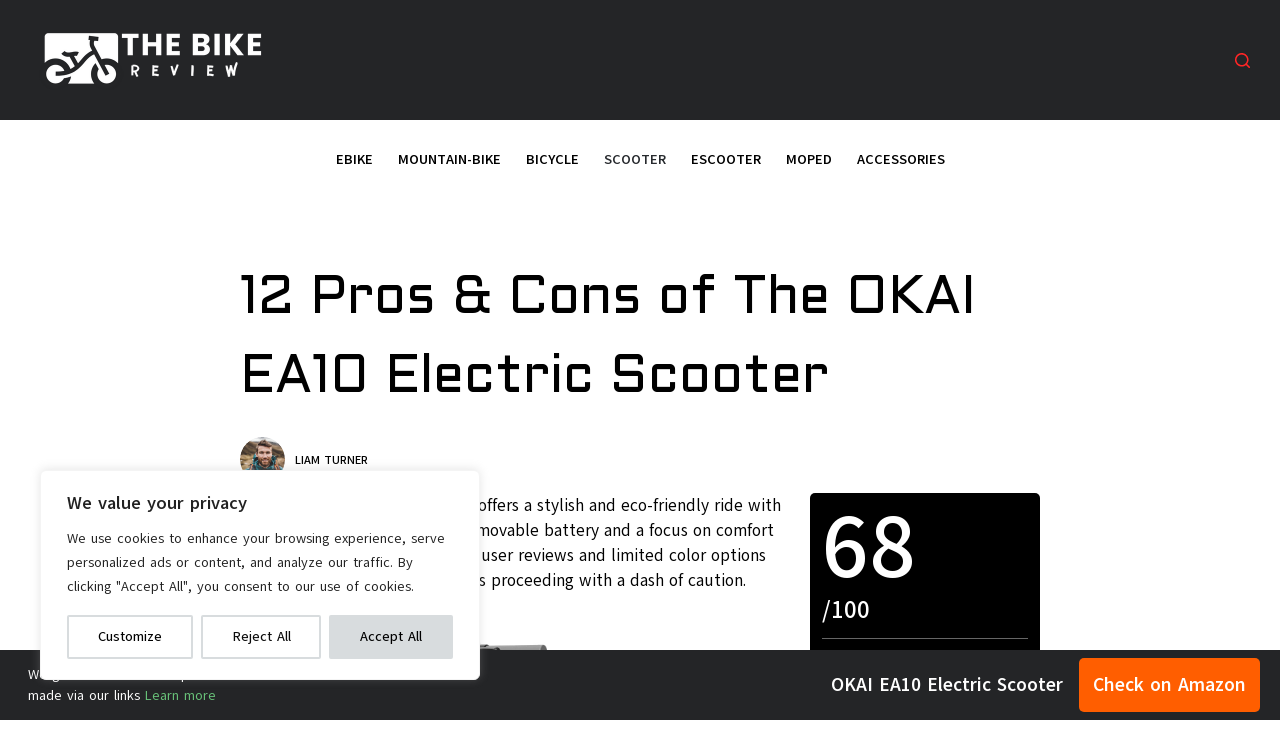

--- FILE ---
content_type: text/html; charset=UTF-8
request_url: https://thebike.review/okai-ea10-electric-scooter-review/
body_size: 40918
content:
<!doctype html>
<html lang="en-US" prefix="og: https://ogp.me/ns#">
<head>
	
	<meta charset="UTF-8">
	<meta name="viewport" content="width=device-width, initial-scale=1, maximum-scale=5, viewport-fit=cover">
	<link rel="profile" href="https://gmpg.org/xfn/11">

	
<!-- Author Meta Tags by Molongui Authorship, visit: https://wordpress.org/plugins/molongui-authorship/ -->
<meta name="author" content="Liam Turner">
<!-- /Molongui Authorship -->


<!-- Search Engine Optimization by Rank Math - https://rankmath.com/ -->
<title>12 Pros &amp; Cons of The OKAI EA10 Electric Scooter [Review 2026]</title>
<meta name="description" content="The OKAI EA10 Electric Scooter offers a stylish and eco-friendly ride with impressive features such as a removable battery and a focus on comfort and safety, although the lack of user reviews and limited color options may leave some potential buyers proceeding with a dash of caution."/>
<meta name="robots" content="follow, index, max-snippet:-1, max-video-preview:-1, max-image-preview:large"/>
<link rel="canonical" href="https://thebike.review/okai-ea10-electric-scooter-review/" />
<meta property="og:locale" content="en_US" />
<meta property="og:type" content="article" />
<meta property="og:title" content="12 Pros &amp; Cons of The OKAI EA10 Electric Scooter [Review 2026]" />
<meta property="og:description" content="The OKAI EA10 Electric Scooter offers a stylish and eco-friendly ride with impressive features such as a removable battery and a focus on comfort and safety, although the lack of user reviews and limited color options may leave some potential buyers proceeding with a dash of caution." />
<meta property="og:url" content="https://thebike.review/okai-ea10-electric-scooter-review/" />
<meta property="og:site_name" content="TheBike.Review" />
<meta property="article:section" content="scooter" />
<meta property="og:updated_time" content="2023-10-09T23:03:42+00:00" />
<meta property="og:image" content="https://thebike.review/wp-content/uploads/2023/10/610cV8PaxmL._AC_SL1500_.jpg" />
<meta property="og:image:secure_url" content="https://thebike.review/wp-content/uploads/2023/10/610cV8PaxmL._AC_SL1500_.jpg" />
<meta property="og:image:width" content="1500" />
<meta property="og:image:height" content="1481" />
<meta property="og:image:alt" content="12 Pros &#038; Cons of The OKAI EA10 Electric Scooter" />
<meta property="og:image:type" content="image/jpeg" />
<meta property="article:published_time" content="2023-10-02T16:34:17+00:00" />
<meta property="article:modified_time" content="2023-10-09T23:03:42+00:00" />
<meta name="twitter:card" content="summary_large_image" />
<meta name="twitter:title" content="12 Pros &amp; Cons of The OKAI EA10 Electric Scooter [Review 2026]" />
<meta name="twitter:description" content="The OKAI EA10 Electric Scooter offers a stylish and eco-friendly ride with impressive features such as a removable battery and a focus on comfort and safety, although the lack of user reviews and limited color options may leave some potential buyers proceeding with a dash of caution." />
<meta name="twitter:site" content="@ali.fizan@gmail.com" />
<meta name="twitter:creator" content="@ali.fizan@gmail.com" />
<meta name="twitter:image" content="https://thebike.review/wp-content/uploads/2023/10/610cV8PaxmL._AC_SL1500_.jpg" />
<meta name="twitter:label1" content="Written by" />
<meta name="twitter:data1" content="Liam Turner" />
<meta name="twitter:label2" content="Time to read" />
<meta name="twitter:data2" content="9 minutes" />
<script type="application/ld+json" class="rank-math-schema">{"@context":"https://schema.org","@graph":[{"@type":"Organization","@id":"https://thebike.review/#organization","name":"TheBike.Review","sameAs":["https://twitter.com/ali.fizan@gmail.com"],"logo":{"@type":"ImageObject","@id":"https://thebike.review/#logo","url":"https://thebike.review/wp-content/uploads/2023/10/Untitled-design-30-1.png","contentUrl":"https://thebike.review/wp-content/uploads/2023/10/Untitled-design-30-1.png","caption":"TheBike.Review","inLanguage":"en-US","width":"800","height":"800"}},{"@type":"WebSite","@id":"https://thebike.review/#website","url":"https://thebike.review","name":"TheBike.Review","publisher":{"@id":"https://thebike.review/#organization"},"inLanguage":"en-US"},{"@type":"ImageObject","@id":"https://thebike.review/wp-content/uploads/2023/10/610cV8PaxmL._AC_SL1500_.jpg","url":"https://thebike.review/wp-content/uploads/2023/10/610cV8PaxmL._AC_SL1500_.jpg","width":"1500","height":"1481","inLanguage":"en-US"},{"@type":"WebPage","@id":"https://thebike.review/okai-ea10-electric-scooter-review/#webpage","url":"https://thebike.review/okai-ea10-electric-scooter-review/","name":"12 Pros &amp; Cons of The OKAI EA10 Electric Scooter [Review 2026]","datePublished":"2023-10-02T16:34:17+00:00","dateModified":"2023-10-09T23:03:42+00:00","isPartOf":{"@id":"https://thebike.review/#website"},"primaryImageOfPage":{"@id":"https://thebike.review/wp-content/uploads/2023/10/610cV8PaxmL._AC_SL1500_.jpg"},"inLanguage":"en-US"},{"@type":"Person","@id":"https://thebike.review/author/liam-turner/","name":"Liam Turner","url":"https://thebike.review/author/liam-turner/","image":{"@type":"ImageObject","@id":"https://thebike.review/wp-content/uploads/2023/10/Liam-Turner.png","url":"https://thebike.review/wp-content/uploads/2023/10/Liam-Turner.png","caption":"Liam Turner","inLanguage":"en-US"},"worksFor":{"@id":"https://thebike.review/#organization"}},{"@type":"Article","headline":"12 Pros &amp; Cons of The OKAI EA10 Electric Scooter [Review 2026]","datePublished":"2023-10-02T16:34:17+00:00","dateModified":"2023-10-09T23:03:42+00:00","articleSection":"scooter","author":{"@id":"https://thebike.review/author/liam-turner/","name":"Liam Turner"},"publisher":{"@id":"https://thebike.review/#organization"},"description":"The OKAI EA10 Electric Scooter offers a stylish and eco-friendly ride with impressive features such as a removable battery and a focus on comfort and safety, although the lack of user reviews and limited color options may leave some potential buyers proceeding with a dash of caution.","name":"12 Pros &amp; Cons of The OKAI EA10 Electric Scooter [Review 2026]","@id":"https://thebike.review/okai-ea10-electric-scooter-review/#richSnippet","isPartOf":{"@id":"https://thebike.review/okai-ea10-electric-scooter-review/#webpage"},"image":{"@id":"https://thebike.review/wp-content/uploads/2023/10/610cV8PaxmL._AC_SL1500_.jpg"},"inLanguage":"en-US","mainEntityOfPage":{"@id":"https://thebike.review/okai-ea10-electric-scooter-review/#webpage"}}]}</script>
<!-- /Rank Math WordPress SEO plugin -->

<link rel='dns-prefetch' href='//fonts.googleapis.com' />
<link rel='dns-prefetch' href='//s.w.org' />
<link rel="alternate" type="application/rss+xml" title="TheBike.Review &raquo; Feed" href="https://thebike.review/feed/" />
<link rel="alternate" type="application/rss+xml" title="TheBike.Review &raquo; Comments Feed" href="https://thebike.review/comments/feed/" />
<link rel="alternate" type="application/rss+xml" title="TheBike.Review &raquo; 12 Pros &#038; Cons of The OKAI EA10 Electric Scooter Comments Feed" href="https://thebike.review/okai-ea10-electric-scooter-review/feed/" />
<link rel='stylesheet' id='litespeed-cache-dummy-css'  href='https://thebike.review/wp-content/plugins/litespeed-cache/assets/css/litespeed-dummy.css?ver=6.0.11' media='all' />
<link rel='stylesheet' id='wp-block-library-css'  href='https://thebike.review/wp-includes/css/dist/block-library/style.min.css?ver=6.0.11' media='all' />
<style id='global-styles-inline-css'>
body{--wp--preset--color--black: #000000;--wp--preset--color--cyan-bluish-gray: #abb8c3;--wp--preset--color--white: #ffffff;--wp--preset--color--pale-pink: #f78da7;--wp--preset--color--vivid-red: #cf2e2e;--wp--preset--color--luminous-vivid-orange: #ff6900;--wp--preset--color--luminous-vivid-amber: #fcb900;--wp--preset--color--light-green-cyan: #7bdcb5;--wp--preset--color--vivid-green-cyan: #00d084;--wp--preset--color--pale-cyan-blue: #8ed1fc;--wp--preset--color--vivid-cyan-blue: #0693e3;--wp--preset--color--vivid-purple: #9b51e0;--wp--preset--color--palette-color-1: var(--paletteColor1, #69c37a);--wp--preset--color--palette-color-2: var(--paletteColor2, #272a2e);--wp--preset--color--palette-color-3: var(--paletteColor3, #000000);--wp--preset--color--palette-color-4: var(--paletteColor4, #242527);--wp--preset--color--palette-color-5: var(--paletteColor5, #f5f9fc);--wp--preset--color--palette-color-6: var(--paletteColor6, #f2f5f7);--wp--preset--color--palette-color-7: var(--paletteColor7, #ffffff);--wp--preset--color--palette-color-8: var(--paletteColor8, #ffffff);--wp--preset--gradient--vivid-cyan-blue-to-vivid-purple: linear-gradient(135deg,rgba(6,147,227,1) 0%,rgb(155,81,224) 100%);--wp--preset--gradient--light-green-cyan-to-vivid-green-cyan: linear-gradient(135deg,rgb(122,220,180) 0%,rgb(0,208,130) 100%);--wp--preset--gradient--luminous-vivid-amber-to-luminous-vivid-orange: linear-gradient(135deg,rgba(252,185,0,1) 0%,rgba(255,105,0,1) 100%);--wp--preset--gradient--luminous-vivid-orange-to-vivid-red: linear-gradient(135deg,rgba(255,105,0,1) 0%,rgb(207,46,46) 100%);--wp--preset--gradient--very-light-gray-to-cyan-bluish-gray: linear-gradient(135deg,rgb(238,238,238) 0%,rgb(169,184,195) 100%);--wp--preset--gradient--cool-to-warm-spectrum: linear-gradient(135deg,rgb(74,234,220) 0%,rgb(151,120,209) 20%,rgb(207,42,186) 40%,rgb(238,44,130) 60%,rgb(251,105,98) 80%,rgb(254,248,76) 100%);--wp--preset--gradient--blush-light-purple: linear-gradient(135deg,rgb(255,206,236) 0%,rgb(152,150,240) 100%);--wp--preset--gradient--blush-bordeaux: linear-gradient(135deg,rgb(254,205,165) 0%,rgb(254,45,45) 50%,rgb(107,0,62) 100%);--wp--preset--gradient--luminous-dusk: linear-gradient(135deg,rgb(255,203,112) 0%,rgb(199,81,192) 50%,rgb(65,88,208) 100%);--wp--preset--gradient--pale-ocean: linear-gradient(135deg,rgb(255,245,203) 0%,rgb(182,227,212) 50%,rgb(51,167,181) 100%);--wp--preset--gradient--electric-grass: linear-gradient(135deg,rgb(202,248,128) 0%,rgb(113,206,126) 100%);--wp--preset--gradient--midnight: linear-gradient(135deg,rgb(2,3,129) 0%,rgb(40,116,252) 100%);--wp--preset--gradient--juicy-peach: linear-gradient(to right, #ffecd2 0%, #fcb69f 100%);--wp--preset--gradient--young-passion: linear-gradient(to right, #ff8177 0%, #ff867a 0%, #ff8c7f 21%, #f99185 52%, #cf556c 78%, #b12a5b 100%);--wp--preset--gradient--true-sunset: linear-gradient(to right, #fa709a 0%, #fee140 100%);--wp--preset--gradient--morpheus-den: linear-gradient(to top, #30cfd0 0%, #330867 100%);--wp--preset--gradient--plum-plate: linear-gradient(135deg, #667eea 0%, #764ba2 100%);--wp--preset--gradient--aqua-splash: linear-gradient(15deg, #13547a 0%, #80d0c7 100%);--wp--preset--gradient--love-kiss: linear-gradient(to top, #ff0844 0%, #ffb199 100%);--wp--preset--gradient--new-retrowave: linear-gradient(to top, #3b41c5 0%, #a981bb 49%, #ffc8a9 100%);--wp--preset--gradient--plum-bath: linear-gradient(to top, #cc208e 0%, #6713d2 100%);--wp--preset--gradient--high-flight: linear-gradient(to right, #0acffe 0%, #495aff 100%);--wp--preset--gradient--teen-party: linear-gradient(-225deg, #FF057C 0%, #8D0B93 50%, #321575 100%);--wp--preset--gradient--fabled-sunset: linear-gradient(-225deg, #231557 0%, #44107A 29%, #FF1361 67%, #FFF800 100%);--wp--preset--gradient--arielle-smile: radial-gradient(circle 248px at center, #16d9e3 0%, #30c7ec 47%, #46aef7 100%);--wp--preset--gradient--itmeo-branding: linear-gradient(180deg, #2af598 0%, #009efd 100%);--wp--preset--gradient--deep-blue: linear-gradient(to right, #6a11cb 0%, #2575fc 100%);--wp--preset--gradient--strong-bliss: linear-gradient(to right, #f78ca0 0%, #f9748f 19%, #fd868c 60%, #fe9a8b 100%);--wp--preset--gradient--sweet-period: linear-gradient(to top, #3f51b1 0%, #5a55ae 13%, #7b5fac 25%, #8f6aae 38%, #a86aa4 50%, #cc6b8e 62%, #f18271 75%, #f3a469 87%, #f7c978 100%);--wp--preset--gradient--purple-division: linear-gradient(to top, #7028e4 0%, #e5b2ca 100%);--wp--preset--gradient--cold-evening: linear-gradient(to top, #0c3483 0%, #a2b6df 100%, #6b8cce 100%, #a2b6df 100%);--wp--preset--gradient--mountain-rock: linear-gradient(to right, #868f96 0%, #596164 100%);--wp--preset--gradient--desert-hump: linear-gradient(to top, #c79081 0%, #dfa579 100%);--wp--preset--gradient--ethernal-constance: linear-gradient(to top, #09203f 0%, #537895 100%);--wp--preset--gradient--happy-memories: linear-gradient(-60deg, #ff5858 0%, #f09819 100%);--wp--preset--gradient--grown-early: linear-gradient(to top, #0ba360 0%, #3cba92 100%);--wp--preset--gradient--morning-salad: linear-gradient(-225deg, #B7F8DB 0%, #50A7C2 100%);--wp--preset--gradient--night-call: linear-gradient(-225deg, #AC32E4 0%, #7918F2 48%, #4801FF 100%);--wp--preset--gradient--mind-crawl: linear-gradient(-225deg, #473B7B 0%, #3584A7 51%, #30D2BE 100%);--wp--preset--gradient--angel-care: linear-gradient(-225deg, #FFE29F 0%, #FFA99F 48%, #FF719A 100%);--wp--preset--gradient--juicy-cake: linear-gradient(to top, #e14fad 0%, #f9d423 100%);--wp--preset--gradient--rich-metal: linear-gradient(to right, #d7d2cc 0%, #304352 100%);--wp--preset--gradient--mole-hall: linear-gradient(-20deg, #616161 0%, #9bc5c3 100%);--wp--preset--gradient--cloudy-knoxville: linear-gradient(120deg, #fdfbfb 0%, #ebedee 100%);--wp--preset--gradient--soft-grass: linear-gradient(to top, #c1dfc4 0%, #deecdd 100%);--wp--preset--gradient--saint-petersburg: linear-gradient(135deg, #f5f7fa 0%, #c3cfe2 100%);--wp--preset--gradient--everlasting-sky: linear-gradient(135deg, #fdfcfb 0%, #e2d1c3 100%);--wp--preset--gradient--kind-steel: linear-gradient(-20deg, #e9defa 0%, #fbfcdb 100%);--wp--preset--gradient--over-sun: linear-gradient(60deg, #abecd6 0%, #fbed96 100%);--wp--preset--gradient--premium-white: linear-gradient(to top, #d5d4d0 0%, #d5d4d0 1%, #eeeeec 31%, #efeeec 75%, #e9e9e7 100%);--wp--preset--gradient--clean-mirror: linear-gradient(45deg, #93a5cf 0%, #e4efe9 100%);--wp--preset--gradient--wild-apple: linear-gradient(to top, #d299c2 0%, #fef9d7 100%);--wp--preset--gradient--snow-again: linear-gradient(to top, #e6e9f0 0%, #eef1f5 100%);--wp--preset--gradient--confident-cloud: linear-gradient(to top, #dad4ec 0%, #dad4ec 1%, #f3e7e9 100%);--wp--preset--gradient--glass-water: linear-gradient(to top, #dfe9f3 0%, white 100%);--wp--preset--gradient--perfect-white: linear-gradient(-225deg, #E3FDF5 0%, #FFE6FA 100%);--wp--preset--duotone--dark-grayscale: url('#wp-duotone-dark-grayscale');--wp--preset--duotone--grayscale: url('#wp-duotone-grayscale');--wp--preset--duotone--purple-yellow: url('#wp-duotone-purple-yellow');--wp--preset--duotone--blue-red: url('#wp-duotone-blue-red');--wp--preset--duotone--midnight: url('#wp-duotone-midnight');--wp--preset--duotone--magenta-yellow: url('#wp-duotone-magenta-yellow');--wp--preset--duotone--purple-green: url('#wp-duotone-purple-green');--wp--preset--duotone--blue-orange: url('#wp-duotone-blue-orange');--wp--preset--font-size--small: 13px;--wp--preset--font-size--medium: 20px;--wp--preset--font-size--large: 36px;--wp--preset--font-size--x-large: 42px;}.has-black-color{color: var(--wp--preset--color--black) !important;}.has-cyan-bluish-gray-color{color: var(--wp--preset--color--cyan-bluish-gray) !important;}.has-white-color{color: var(--wp--preset--color--white) !important;}.has-pale-pink-color{color: var(--wp--preset--color--pale-pink) !important;}.has-vivid-red-color{color: var(--wp--preset--color--vivid-red) !important;}.has-luminous-vivid-orange-color{color: var(--wp--preset--color--luminous-vivid-orange) !important;}.has-luminous-vivid-amber-color{color: var(--wp--preset--color--luminous-vivid-amber) !important;}.has-light-green-cyan-color{color: var(--wp--preset--color--light-green-cyan) !important;}.has-vivid-green-cyan-color{color: var(--wp--preset--color--vivid-green-cyan) !important;}.has-pale-cyan-blue-color{color: var(--wp--preset--color--pale-cyan-blue) !important;}.has-vivid-cyan-blue-color{color: var(--wp--preset--color--vivid-cyan-blue) !important;}.has-vivid-purple-color{color: var(--wp--preset--color--vivid-purple) !important;}.has-black-background-color{background-color: var(--wp--preset--color--black) !important;}.has-cyan-bluish-gray-background-color{background-color: var(--wp--preset--color--cyan-bluish-gray) !important;}.has-white-background-color{background-color: var(--wp--preset--color--white) !important;}.has-pale-pink-background-color{background-color: var(--wp--preset--color--pale-pink) !important;}.has-vivid-red-background-color{background-color: var(--wp--preset--color--vivid-red) !important;}.has-luminous-vivid-orange-background-color{background-color: var(--wp--preset--color--luminous-vivid-orange) !important;}.has-luminous-vivid-amber-background-color{background-color: var(--wp--preset--color--luminous-vivid-amber) !important;}.has-light-green-cyan-background-color{background-color: var(--wp--preset--color--light-green-cyan) !important;}.has-vivid-green-cyan-background-color{background-color: var(--wp--preset--color--vivid-green-cyan) !important;}.has-pale-cyan-blue-background-color{background-color: var(--wp--preset--color--pale-cyan-blue) !important;}.has-vivid-cyan-blue-background-color{background-color: var(--wp--preset--color--vivid-cyan-blue) !important;}.has-vivid-purple-background-color{background-color: var(--wp--preset--color--vivid-purple) !important;}.has-black-border-color{border-color: var(--wp--preset--color--black) !important;}.has-cyan-bluish-gray-border-color{border-color: var(--wp--preset--color--cyan-bluish-gray) !important;}.has-white-border-color{border-color: var(--wp--preset--color--white) !important;}.has-pale-pink-border-color{border-color: var(--wp--preset--color--pale-pink) !important;}.has-vivid-red-border-color{border-color: var(--wp--preset--color--vivid-red) !important;}.has-luminous-vivid-orange-border-color{border-color: var(--wp--preset--color--luminous-vivid-orange) !important;}.has-luminous-vivid-amber-border-color{border-color: var(--wp--preset--color--luminous-vivid-amber) !important;}.has-light-green-cyan-border-color{border-color: var(--wp--preset--color--light-green-cyan) !important;}.has-vivid-green-cyan-border-color{border-color: var(--wp--preset--color--vivid-green-cyan) !important;}.has-pale-cyan-blue-border-color{border-color: var(--wp--preset--color--pale-cyan-blue) !important;}.has-vivid-cyan-blue-border-color{border-color: var(--wp--preset--color--vivid-cyan-blue) !important;}.has-vivid-purple-border-color{border-color: var(--wp--preset--color--vivid-purple) !important;}.has-vivid-cyan-blue-to-vivid-purple-gradient-background{background: var(--wp--preset--gradient--vivid-cyan-blue-to-vivid-purple) !important;}.has-light-green-cyan-to-vivid-green-cyan-gradient-background{background: var(--wp--preset--gradient--light-green-cyan-to-vivid-green-cyan) !important;}.has-luminous-vivid-amber-to-luminous-vivid-orange-gradient-background{background: var(--wp--preset--gradient--luminous-vivid-amber-to-luminous-vivid-orange) !important;}.has-luminous-vivid-orange-to-vivid-red-gradient-background{background: var(--wp--preset--gradient--luminous-vivid-orange-to-vivid-red) !important;}.has-very-light-gray-to-cyan-bluish-gray-gradient-background{background: var(--wp--preset--gradient--very-light-gray-to-cyan-bluish-gray) !important;}.has-cool-to-warm-spectrum-gradient-background{background: var(--wp--preset--gradient--cool-to-warm-spectrum) !important;}.has-blush-light-purple-gradient-background{background: var(--wp--preset--gradient--blush-light-purple) !important;}.has-blush-bordeaux-gradient-background{background: var(--wp--preset--gradient--blush-bordeaux) !important;}.has-luminous-dusk-gradient-background{background: var(--wp--preset--gradient--luminous-dusk) !important;}.has-pale-ocean-gradient-background{background: var(--wp--preset--gradient--pale-ocean) !important;}.has-electric-grass-gradient-background{background: var(--wp--preset--gradient--electric-grass) !important;}.has-midnight-gradient-background{background: var(--wp--preset--gradient--midnight) !important;}.has-small-font-size{font-size: var(--wp--preset--font-size--small) !important;}.has-medium-font-size{font-size: var(--wp--preset--font-size--medium) !important;}.has-large-font-size{font-size: var(--wp--preset--font-size--large) !important;}.has-x-large-font-size{font-size: var(--wp--preset--font-size--x-large) !important;}
</style>
<link rel='stylesheet' id='blocksy-fonts-font-source-google-css'  href='https://fonts.googleapis.com/css2?family=Akatab:wght@400;500;600;700&#038;family=ADLaM%20Display:wght@400&#038;family=Aldrich:wght@400&#038;display=swap' media='all' />
<link rel='stylesheet' id='ct-main-styles-css'  href='https://thebike.review/wp-content/themes/blocksy/static/bundle/main.min.css?ver=1.8.50' media='all' />
<link rel='stylesheet' id='ct-page-title-styles-css'  href='https://thebike.review/wp-content/themes/blocksy/static/bundle/page-title.min.css?ver=1.8.50' media='all' />
<link rel='stylesheet' id='ct-share-box-styles-css'  href='https://thebike.review/wp-content/themes/blocksy/static/bundle/share-box.min.css?ver=1.8.50' media='all' />
<link rel='stylesheet' id='ct-comments-styles-css'  href='https://thebike.review/wp-content/themes/blocksy/static/bundle/comments.min.css?ver=1.8.50' media='all' />
<link rel='stylesheet' id='ct-wpforms-styles-css'  href='https://thebike.review/wp-content/themes/blocksy/static/bundle/wpforms.min.css?ver=1.8.50' media='all' />
<script id='cookie-law-info-js-extra'>
var _ckyConfig = {"_ipData":[],"_assetsURL":"https:\/\/thebike.review\/wp-content\/plugins\/cookie-law-info\/lite\/frontend\/images\/","_publicURL":"https:\/\/thebike.review","_expiry":"365","_categories":[{"name":"Necessary","slug":"necessary","isNecessary":true,"ccpaDoNotSell":true,"cookies":[],"active":true,"defaultConsent":{"gdpr":true,"ccpa":true}},{"name":"Functional","slug":"functional","isNecessary":false,"ccpaDoNotSell":true,"cookies":[],"active":true,"defaultConsent":{"gdpr":false,"ccpa":false}},{"name":"Analytics","slug":"analytics","isNecessary":false,"ccpaDoNotSell":true,"cookies":[],"active":true,"defaultConsent":{"gdpr":false,"ccpa":false}},{"name":"Performance","slug":"performance","isNecessary":false,"ccpaDoNotSell":true,"cookies":[],"active":true,"defaultConsent":{"gdpr":false,"ccpa":false}},{"name":"Advertisement","slug":"advertisement","isNecessary":false,"ccpaDoNotSell":true,"cookies":[],"active":true,"defaultConsent":{"gdpr":false,"ccpa":false}}],"_activeLaw":"gdpr","_rootDomain":"","_block":"1","_showBanner":"1","_bannerConfig":{"settings":{"type":"box","position":"bottom-left","applicableLaw":"gdpr"},"behaviours":{"reloadBannerOnAccept":false,"loadAnalyticsByDefault":false,"animations":{"onLoad":"animate","onHide":"sticky"}},"config":{"revisitConsent":{"status":false,"tag":"revisit-consent","position":"bottom-left","meta":{"url":"#"},"styles":{"background-color":"#488E56"},"elements":{"title":{"type":"text","tag":"revisit-consent-title","status":true,"styles":{"color":"#0056a7"}}}},"preferenceCenter":{"toggle":{"status":true,"tag":"detail-category-toggle","type":"toggle","states":{"active":{"styles":{"background-color":"#1863DC"}},"inactive":{"styles":{"background-color":"#D0D5D2"}}}}},"categoryPreview":{"status":false,"toggle":{"status":true,"tag":"detail-category-preview-toggle","type":"toggle","states":{"active":{"styles":{"background-color":"#1863DC"}},"inactive":{"styles":{"background-color":"#D0D5D2"}}}}},"videoPlaceholder":{"status":true,"styles":{"background-color":"#000000","border-color":"#000000cc","color":"#ffffff"}},"readMore":{"status":false,"tag":"readmore-button","type":"link","meta":{"noFollow":true,"newTab":true},"styles":{"color":"#000000","background-color":"transparent","border-color":"transparent"}},"auditTable":{"status":true}}},"_version":"3.0.1","_logConsent":"","_tags":[{"tag":"accept-button","styles":{"color":"#000000","background-color":"#D8DCDE","border-color":"#D8DCDE"}},{"tag":"reject-button","styles":{"color":"#0B0B0B","background-color":"transparent","border-color":"#D8DCDE"}},{"tag":"settings-button","styles":{"color":"#000000","background-color":"transparent","border-color":"#D8DCDE"}},{"tag":"readmore-button","styles":{"color":"#000000","background-color":"transparent","border-color":"transparent"}},{"tag":"donotsell-button","styles":{"color":"#1863dc","background-color":"transparent","border-color":"transparent"}},{"tag":"accept-button","styles":{"color":"#000000","background-color":"#D8DCDE","border-color":"#D8DCDE"}},{"tag":"revisit-consent","styles":{"background-color":"#488E56"}}],"_shortCodes":[{"key":"cky_readmore","content":"<a href=\"#\" class=\"cky-policy\" aria-label=\"Read More\" target=\"_blank\" rel=\"noopener\" data-cky-tag=\"readmore-button\">Read More<\/a>","tag":"readmore-button","status":false,"attributes":{"rel":"nofollow","target":"_blank"}},{"key":"cky_show_desc","content":"<button class=\"cky-show-desc-btn\" data-cky-tag=\"show-desc-button\" aria-label=\"Show more\">Show more<\/button>","tag":"show-desc-button","status":true,"attributes":[]},{"key":"cky_hide_desc","content":"<button class=\"cky-show-desc-btn\" data-cky-tag=\"hide-desc-button\" aria-label=\"Show less\">Show less<\/button>","tag":"hide-desc-button","status":true,"attributes":[]},{"key":"cky_category_toggle_label","content":"[cky_{{status}}_category_label] [cky_preference_{{category_slug}}_title]","tag":"","status":true,"attributes":[]},{"key":"cky_enable_category_label","content":"Enable","tag":"","status":true,"attributes":[]},{"key":"cky_disable_category_label","content":"Disable","tag":"","status":true,"attributes":[]},{"key":"cky_video_placeholder","content":"<div class=\"video-placeholder-normal\" data-cky-tag=\"video-placeholder\" id=\"[UNIQUEID]\"><p class=\"video-placeholder-text-normal\" data-cky-tag=\"placeholder-title\">Please accept the cookie consent<\/p><\/div>","tag":"","status":true,"attributes":[]}],"_rtl":"","_providersToBlock":[]};
var _ckyStyles = {"css":".cky-overlay{background: #000000; opacity: 0.4; position: fixed; top: 0; left: 0; width: 100%; height: 100%; z-index: 99999999;}.cky-hide{display: none;}.cky-btn-revisit-wrapper{display: flex; align-items: center; justify-content: center; background: #0056a7; width: 60px; height: 60px; border-radius: 50%; position: fixed; z-index: 999999; cursor: pointer;}.cky-revisit-bottom-left{bottom: 15px; left: 15px;}.cky-revisit-bottom-right{bottom: 15px; right: 15px;}.cky-btn-revisit-wrapper .cky-btn-revisit{background: none; border: none; cursor: pointer; position: relative; margin: 0; padding: 0;}.cky-btn-revisit-wrapper .cky-btn-revisit img{max-width: fit-content; margin: 0;}.cky-revisit-bottom-left:hover::before{content: attr(data-tooltip); position: absolute; background: #333333; color: #ffffff; left: calc(100% + 7px); font-size: 14px; width: max-content; padding: 5px 8px; border-radius: 4px;}.cky-revisit-bottom-left:hover::after{position: absolute; content: \"\"; border: 5px solid transparent; left: calc(100% + 2px); border-left-width: 0; border-right-color: #333;}.cky-revisit-bottom-right:hover::before{content: attr(data-tooltip); position: absolute; background: #333333; color: #ffffff; right: calc(100% + 7px); font-size: 14px; width: max-content; padding: 5px 8px; border-radius: 4px;}.cky-revisit-bottom-right:hover::after{position: absolute; content: \"\"; border: 5px solid transparent; right: calc(100% + 2px); border-right-width: 0; border-left-color: #333;}.cky-revisit-hide{display: none;}.cky-consent-container{position: fixed; width: 440px; box-sizing: border-box; z-index: 9999999; border-radius: 6px;}.cky-consent-container .cky-consent-bar{background: #ffffff; border: 1px solid; padding: 20px 26px; box-shadow: 0 -1px 10px 0 #acabab4d; border-radius: 6px;}.cky-box-bottom-left{bottom: 40px; left: 40px;}.cky-box-bottom-right{bottom: 40px; right: 40px;}.cky-box-top-left{top: 40px; left: 40px;}.cky-box-top-right{top: 40px; right: 40px;}.cky-custom-brand-logo-wrapper .cky-custom-brand-logo{width: 100px; height: auto; margin: 0 0 12px 0;}.cky-notice .cky-title{color: #212121; font-weight: 700; font-size: 18px; line-height: 24px; margin: 0 0 12px 0;}.cky-notice-des *{font-size: 14px;}.cky-notice-des{color: #212121; font-size: 14px; line-height: 24px; font-weight: 400;}.cky-notice-des img{height: 25px; width: 25px;}.cky-consent-bar .cky-notice-des p{color: inherit; margin-top: 0;}.cky-notice-des p:last-child{margin-bottom: 0;}.cky-notice-des a.cky-policy,.cky-notice-des button.cky-policy{font-size: 14px; color: #1863dc; white-space: nowrap; cursor: pointer; background: transparent; border: 1px solid; text-decoration: underline;}.cky-notice-des button.cky-policy{padding: 0;}.cky-notice-des a.cky-policy:focus-visible,.cky-notice-des button.cky-policy:focus-visible,.cky-preference-content-wrapper .cky-show-desc-btn:focus-visible,.cky-accordion-header .cky-accordion-btn:focus-visible,.cky-preference-header .cky-btn-close:focus-visible,.cky-switch input[type=checkbox]:focus-visible,.cky-footer-wrapper a:focus-visible,.cky-btn:focus-visible{outline: 2px solid #1863dc; outline-offset: 2px;}.cky-btn:focus:not(:focus-visible),.cky-accordion-header .cky-accordion-btn:focus:not(:focus-visible),.cky-preference-content-wrapper .cky-show-desc-btn:focus:not(:focus-visible),.cky-btn-revisit-wrapper .cky-btn-revisit:focus:not(:focus-visible),.cky-preference-header .cky-btn-close:focus:not(:focus-visible),.cky-consent-bar .cky-banner-btn-close:focus:not(:focus-visible){outline: 0;}button.cky-show-desc-btn:not(:hover):not(:active){color: #1863dc; background: transparent;}button.cky-accordion-btn:not(:hover):not(:active),button.cky-banner-btn-close:not(:hover):not(:active),button.cky-btn-revisit:not(:hover):not(:active),button.cky-btn-close:not(:hover):not(:active){background: transparent;}.cky-consent-bar button:hover,.cky-modal.cky-modal-open button:hover,.cky-consent-bar button:focus,.cky-modal.cky-modal-open button:focus{text-decoration: none;}.cky-notice-btn-wrapper{display: flex; justify-content: flex-start; align-items: center; flex-wrap: wrap; margin-top: 16px;}.cky-btn{flex: auto; max-width: 100%; font-size: 14px; font-family: inherit; line-height: 24px; padding: 8px; font-weight: 500; margin: 0 8px 0 0; border-radius: 2px; cursor: pointer; text-align: center; text-transform: none; min-height: 0;}.cky-btn:hover{opacity: 0.8;}.cky-btn-customize{color: #1863dc; background: transparent; border: 2px solid #1863dc;}.cky-btn-reject{color: #1863dc; background: transparent; border: 2px solid #1863dc;}.cky-btn-accept{background: #1863dc; color: #ffffff; border: 2px solid #1863dc;}.cky-btn:last-child{margin-right: 0;}@media (max-width: 576px){.cky-box-bottom-left{bottom: 0; left: 0;}.cky-box-bottom-right{bottom: 0; right: 0;}.cky-box-top-left{top: 0; left: 0;}.cky-box-top-right{top: 0; right: 0;}}@media (max-width: 440px){.cky-box-bottom-left, .cky-box-bottom-right, .cky-box-top-left, .cky-box-top-right{width: 100%; max-width: 100%;}.cky-consent-container .cky-consent-bar{padding: 20px 0;}.cky-custom-brand-logo-wrapper, .cky-notice .cky-title, .cky-notice-des, .cky-notice-btn-wrapper{padding: 0 24px;}.cky-notice-des{max-height: 40vh; overflow-y: scroll;}.cky-notice-btn-wrapper{flex-direction: column; margin-top: 0;}.cky-btn{width: 100%; margin: 10px 0 0 0;}.cky-notice-btn-wrapper .cky-btn-customize{order: 2;}.cky-notice-btn-wrapper .cky-btn-reject{order: 3;}.cky-notice-btn-wrapper .cky-btn-accept{order: 1; margin-top: 16px;}}@media (max-width: 352px){.cky-notice .cky-title{font-size: 16px;}.cky-notice-des *{font-size: 12px;}.cky-notice-des, .cky-btn{font-size: 12px;}}.cky-modal.cky-modal-open{display: flex; visibility: visible; -webkit-transform: translate(-50%, -50%); -moz-transform: translate(-50%, -50%); -ms-transform: translate(-50%, -50%); -o-transform: translate(-50%, -50%); transform: translate(-50%, -50%); top: 50%; left: 50%; transition: all 1s ease;}.cky-modal{box-shadow: 0 32px 68px rgba(0, 0, 0, 0.3); margin: 0 auto; position: fixed; max-width: 100%; background: #ffffff; top: 50%; box-sizing: border-box; border-radius: 6px; z-index: 999999999; color: #212121; -webkit-transform: translate(-50%, 100%); -moz-transform: translate(-50%, 100%); -ms-transform: translate(-50%, 100%); -o-transform: translate(-50%, 100%); transform: translate(-50%, 100%); visibility: hidden; transition: all 0s ease;}.cky-preference-center{max-height: 79vh; overflow: hidden; width: 845px; overflow: hidden; flex: 1 1 0; display: flex; flex-direction: column; border-radius: 6px;}.cky-preference-header{display: flex; align-items: center; justify-content: space-between; padding: 22px 24px; border-bottom: 1px solid;}.cky-preference-header .cky-preference-title{font-size: 18px; font-weight: 700; line-height: 24px;}.cky-preference-header .cky-btn-close{cursor: pointer; vertical-align: middle; padding: 0; margin: 0; background: none; border: none; height: auto; width: auto; min-height: 0; line-height: 0;}.cky-preference-header .cky-btn-close img{margin: 0;}.cky-preference-body-wrapper{padding: 0 24px; flex: 1; overflow: auto; box-sizing: border-box;}.cky-preference-content-wrapper *{font-size: 14px;}.cky-preference-content-wrapper{font-size: 14px; line-height: 24px; font-weight: 400; padding: 12px 0; border-bottom: 1px solid;}.cky-preference-content-wrapper img{height: 25px; width: 25px;}.cky-preference-content-wrapper .cky-show-desc-btn{font-size: 14px; font-family: inherit; color: #1863dc; text-decoration: none; line-height: 24px; padding: 0; margin: 0; white-space: nowrap; cursor: pointer; background: transparent; border-color: transparent; text-transform: none; min-height: 0;}.cky-preference-body-wrapper .cky-preference-content-wrapper p{color: inherit; margin-top: 0;}.cky-preference-content-wrapper p:last-child{margin-bottom: 0;}.cky-accordion-wrapper{margin-bottom: 10px;}.cky-accordion{border-bottom: 1px solid;}.cky-accordion:last-child{border-bottom: none;}.cky-accordion .cky-accordion-item{display: flex; margin-top: 10px;}.cky-accordion .cky-accordion-body{display: none;}.cky-accordion.cky-accordion-active .cky-accordion-body{display: block; padding: 0 22px; margin-bottom: 16px;}.cky-accordion-header-wrapper{cursor: pointer; width: 100%;}.cky-accordion-item .cky-accordion-header{display: flex; justify-content: space-between; align-items: center;}.cky-accordion-header .cky-accordion-btn{font-size: 16px; font-family: inherit; color: #212121; line-height: 24px; background: none; border: none; font-weight: 700; padding: 0; margin: 0; cursor: pointer; text-transform: none; min-height: 0;}.cky-accordion-header .cky-always-active{color: #008000; font-weight: 600; line-height: 24px; font-size: 14px;}.cky-accordion-header-des *{font-size: 14px;}.cky-accordion-header-des{font-size: 14px; line-height: 24px; margin: 10px 0 16px 0;}.cky-accordion-header-wrapper .cky-accordion-header-des p{color: inherit; margin-top: 0;}.cky-accordion-chevron{margin-right: 22px; position: relative; cursor: pointer;}.cky-accordion-chevron-hide{display: none;}.cky-accordion .cky-accordion-chevron i::before{content: \"\"; position: absolute; border-right: 1.4px solid; border-bottom: 1.4px solid; border-color: inherit; height: 6px; width: 6px; -webkit-transform: rotate(-45deg); -moz-transform: rotate(-45deg); -ms-transform: rotate(-45deg); -o-transform: rotate(-45deg); transform: rotate(-45deg); transition: all 0.2s ease-in-out; top: 8px;}.cky-accordion.cky-accordion-active .cky-accordion-chevron i::before{-webkit-transform: rotate(45deg); -moz-transform: rotate(45deg); -ms-transform: rotate(45deg); -o-transform: rotate(45deg); transform: rotate(45deg);}.cky-audit-table{background: #f4f4f4; border-radius: 6px;}.cky-audit-table .cky-empty-cookies-text{color: inherit; font-size: 12px; line-height: 24px; margin: 0; padding: 10px;}.cky-audit-table .cky-cookie-des-table{font-size: 12px; line-height: 24px; font-weight: normal; padding: 15px 10px; border-bottom: 1px solid; border-bottom-color: inherit; margin: 0;}.cky-audit-table .cky-cookie-des-table:last-child{border-bottom: none;}.cky-audit-table .cky-cookie-des-table li{list-style-type: none; display: flex; padding: 3px 0;}.cky-audit-table .cky-cookie-des-table li:first-child{padding-top: 0;}.cky-cookie-des-table li div:first-child{width: 100px; font-weight: 600; word-break: break-word; word-wrap: break-word;}.cky-cookie-des-table li div:last-child{flex: 1; word-break: break-word; word-wrap: break-word; margin-left: 8px;}.cky-cookie-des-table li div:last-child p{color: inherit; margin-top: 0;}.cky-cookie-des-table li div:last-child p:last-child{margin-bottom: 0;}.cky-footer-shadow{display: block; width: 100%; height: 40px; background: linear-gradient(180deg, rgba(255, 255, 255, 0) 0%, #ffffff 100%); position: absolute; bottom: calc(100% - 1px);}.cky-footer-wrapper{position: relative;}.cky-prefrence-btn-wrapper{display: flex; flex-wrap: wrap; align-items: center; justify-content: center; padding: 22px 24px; border-top: 1px solid;}.cky-btn-preferences{color: #1863dc; background: transparent; border: 2px solid #1863dc;}.cky-preference-header,.cky-preference-body-wrapper,.cky-preference-content-wrapper,.cky-accordion-wrapper,.cky-accordion,.cky-accordion-wrapper,.cky-footer-wrapper,.cky-prefrence-btn-wrapper{border-color: inherit;}@media (max-width: 845px){.cky-modal{max-width: calc(100% - 16px);}}@media (max-width: 576px){.cky-modal{max-width: 100%;}.cky-preference-center{max-height: 100vh;}.cky-prefrence-btn-wrapper{flex-direction: column;}.cky-accordion.cky-accordion-active .cky-accordion-body{padding-right: 0;}.cky-prefrence-btn-wrapper .cky-btn{width: 100%; margin: 10px 0 0 0;}.cky-prefrence-btn-wrapper .cky-btn-reject{order: 3;}.cky-prefrence-btn-wrapper .cky-btn-accept{order: 1; margin-top: 0;}.cky-prefrence-btn-wrapper .cky-btn-preferences{order: 2;}}@media (max-width: 425px){.cky-accordion-chevron{margin-right: 15px;}.cky-accordion.cky-accordion-active .cky-accordion-body{padding: 0 15px;}}@media (max-width: 352px){.cky-preference-header .cky-preference-title{font-size: 16px;}.cky-preference-header{padding: 16px 24px;}.cky-preference-content-wrapper *, .cky-accordion-header-des *{font-size: 12px;}.cky-preference-content-wrapper, .cky-preference-content-wrapper .cky-show-more, .cky-accordion-header .cky-always-active, .cky-accordion-header-des, .cky-preference-content-wrapper .cky-show-desc-btn, .cky-notice-des a.cky-policy{font-size: 12px;}.cky-accordion-header .cky-accordion-btn{font-size: 14px;}}.cky-switch{display: flex;}.cky-switch input[type=checkbox]{position: relative; width: 44px; height: 24px; margin: 0; background: #d0d5d2; -webkit-appearance: none; border-radius: 50px; cursor: pointer; outline: 0; border: none; top: 0;}.cky-switch input[type=checkbox]:checked{background: #1863dc;}.cky-switch input[type=checkbox]:before{position: absolute; content: \"\"; height: 20px; width: 20px; left: 2px; bottom: 2px; border-radius: 50%; background-color: white; -webkit-transition: 0.4s; transition: 0.4s; margin: 0;}.cky-switch input[type=checkbox]:after{display: none;}.cky-switch input[type=checkbox]:checked:before{-webkit-transform: translateX(20px); -ms-transform: translateX(20px); transform: translateX(20px);}@media (max-width: 425px){.cky-switch input[type=checkbox]{width: 38px; height: 21px;}.cky-switch input[type=checkbox]:before{height: 17px; width: 17px;}.cky-switch input[type=checkbox]:checked:before{-webkit-transform: translateX(17px); -ms-transform: translateX(17px); transform: translateX(17px);}}.cky-consent-bar .cky-banner-btn-close{position: absolute; right: 9px; top: 5px; background: none; border: none; cursor: pointer; padding: 0; margin: 0; height: auto; width: auto; min-height: 0; line-height: 0;}.cky-consent-bar .cky-banner-btn-close img{height: 9px; width: 9px; margin: 0;}.cky-notice-group{font-size: 14px; line-height: 24px; font-weight: 400; color: #212121;}.cky-btn-do-not-sell{flex: none; font-size: 14px; line-height: 24px; padding: 0; font-weight: 500; border-radius: 2px; border: none; white-space: nowrap; cursor: pointer; text-align: left; color: #1863dc; background: transparent; border-color: #1863dc;}.cky-consent-bar .cky-banner-btn-close:focus-visible,.cky-notice-des a.cky-policy:focus-visible,.cky-notice-des button.cky-policy:focus-visible,.cky-btn-do-not-sell:focus-visible,.cky-opt-out-btn-wrapper .cky-btn:focus-visible{outline: 2px solid #1863dc; outline-offset: 2px;}@media (max-width: 440px){.cky-consent-container{width: 100%;}}@media (max-width: 352px){.cky-notice-des a.cky-policy{font-size: 12px;}}.cky-opt-out{width: 400px; border-radius: 6px;}.cky-opt-out .cky-opt-out-body{padding: 32px; border-radius: 6px 6px 0 0;}.cky-opt-out-text{margin-bottom: 20px; font-size: 16px; line-height: 24px; font-weight: 600; text-align: center;}.cky-opt-out-btn-wrapper{display: flex; flex-wrap: wrap; justify-content: center; align-items: center;}.cky-opt-out-btn-wrapper .cky-btn{flex: none; width: auto; margin: 0 12px 0 0; border-radius: 2px; padding: 5px 12px; cursor: pointer; text-align: center; white-space: normal; font-size: 14px; line-height: 24px; font-weight: 500; text-decoration: none;}.cky-btn-cancel{border: 1px solid #dedfe0; background: transparent; color: #858585;}.cky-btn:last-child{margin-right: 0;}.cky-btn-confirm{background: #1863dc; color: #f4f4f4; border: 1px solid #1863dc;}@media (max-width: 400px){.cky-opt-out{width: 300px;}}@media (max-width: 352px){.cky-btn-do-not-sell, .cky-opt-out-btn-wrapper .cky-btn{font-size: 12px;}.cky-opt-out-text{font-size: 14px;}}.video-placeholder-youtube{background-size: 100% 100%; background-position: center; background-repeat: no-repeat; background-color: #b2b0b059; position: relative; display: flex; align-items: center; justify-content: center; max-width: 100%;}.video-placeholder-text-youtube{text-align: center; align-items: center; padding: 10px 16px; background-color: #000000cc; color: #ffffff; border: 1px solid;}.video-placeholder-normal{background-image: url(\"\/wp-content\/plugins\/cookie-law-info\/lite\/frontend\/images\/placeholder.svg\"); background-size: 80px; background-position: center; background-repeat: no-repeat; background-color: #b2b0b059; position: relative; display: flex; align-items: flex-end; justify-content: center; max-width: 100%;}.video-placeholder-text-normal{align-items: center; padding: 10px 16px; text-align: center; border: 1px solid;}.cky-rtl{direction: rtl; text-align: right;}.cky-rtl .cky-banner-btn-close{left: 9px; right: auto;}.cky-rtl .cky-notice-btn-wrapper .cky-btn:last-child{margin-right: 8px;}.cky-rtl .cky-notice-btn-wrapper .cky-btn:first-child{margin-right: 0;}.cky-rtl .cky-notice-btn-wrapper{margin-left: 0;}.cky-rtl .cky-prefrence-btn-wrapper .cky-btn{margin-right: 8px;}.cky-rtl .cky-prefrence-btn-wrapper .cky-btn:first-child{margin-right: 0;}.cky-rtl .cky-accordion .cky-accordion-chevron i::before{border: none; border-left: 1.4px solid; border-top: 1.4px solid; left: 12px;}.cky-rtl .cky-accordion.cky-accordion-active .cky-accordion-chevron i::before{-webkit-transform: rotate(-135deg); -moz-transform: rotate(-135deg); -ms-transform: rotate(-135deg); -o-transform: rotate(-135deg); transform: rotate(-135deg);}@media (max-width: 768px){.cky-rtl .cky-notice-btn-wrapper{margin-right: 0}}@media (max-width: 576px){.cky-rtl .cky-notice-btn-wrapper .cky-btn:last-child{margin-right: 0;}.cky-rtl .cky-prefrence-btn-wrapper .cky-btn{margin-right: 0;}.cky-rtl .cky-accordion.cky-accordion-active .cky-accordion-body{padding: 0 22px 0 0;}}@media (max-width: 425px){.cky-rtl .cky-accordion.cky-accordion-active .cky-accordion-body{padding: 0 15px 0 0;}}.cky-rtl .cky-opt-out-btn-wrapper .cky-btn{margin-right: 12px;}.cky-rtl .cky-opt-out-btn-wrapper .cky-btn:first-child{margin-right: 0;}.cky-rtl .cky-notice-btn-wrapper .cky-btn-do-not-sell{text-align: right;}"};
</script>
<script src='https://thebike.review/wp-content/plugins/cookie-law-info/lite/frontend/js/script.min.js?ver=3.0.1' id='cookie-law-info-js'></script>
<script src='https://thebike.review/wp-includes/js/jquery/jquery.min.js?ver=3.6.0' id='jquery-core-js'></script>
<script src='https://thebike.review/wp-includes/js/jquery/jquery-migrate.min.js?ver=3.3.2' id='jquery-migrate-js'></script>
<link rel="https://api.w.org/" href="https://thebike.review/wp-json/" /><link rel="alternate" type="application/json" href="https://thebike.review/wp-json/wp/v2/posts/2823" /><link rel="EditURI" type="application/rsd+xml" title="RSD" href="https://thebike.review/xmlrpc.php?rsd" />
<link rel="wlwmanifest" type="application/wlwmanifest+xml" href="https://thebike.review/wp-includes/wlwmanifest.xml" /> 
<meta name="generator" content="WordPress 6.0.11" />
<link rel='shortlink' href='https://thebike.review/?p=2823' />
<link rel="alternate" type="application/json+oembed" href="https://thebike.review/wp-json/oembed/1.0/embed?url=https%3A%2F%2Fthebike.review%2Fokai-ea10-electric-scooter-review%2F" />
<link rel="alternate" type="text/xml+oembed" href="https://thebike.review/wp-json/oembed/1.0/embed?url=https%3A%2F%2Fthebike.review%2Fokai-ea10-electric-scooter-review%2F&#038;format=xml" />
        <style>
            .molongui-disabled-link
            {
                border-bottom: none !important;
                text-decoration: none !important;
                color: inherit !important;
                cursor: inherit !important;
            }
            .molongui-disabled-link:hover,
            .molongui-disabled-link:hover span
            {
                border-bottom: none !important;
                text-decoration: none !important;
                color: inherit !important;
                cursor: inherit !important;
            }
        </style>
        <noscript><link rel='stylesheet' href='https://thebike.review/wp-content/themes/blocksy/static/bundle/no-scripts.min.css' type='text/css' /></noscript>
<style id="ct-main-styles-inline-css">[data-header*="type-1"] .ct-header [data-row*="bottom"] {--height:80px;background-color:var(--paletteColor8);background-image:none;--borderTop:none;--borderBottom:none;--box-shadow:none;} [data-header*="type-1"] .ct-header [data-row*="bottom"] > div {--borderTop:none;--borderBottom:none;} [data-header*="type-1"] .ct-header [data-id="logo"] .site-logo-container {--logo-max-height:60px;} [data-header*="type-1"] .ct-header [data-id="logo"] .site-title {--fontWeight:700;--fontSize:25px;--lineHeight:1.5;--linkInitialColor:var(--paletteColor4);} [data-header*="type-1"] .ct-header [data-id="logo"] {--horizontal-alignment:left;} [data-header*="type-1"] .ct-header [data-id="menu-secondary"] > ul > li > a {--fontWeight:700;--textTransform:uppercase;--fontSize:14px;--lineHeight:1.3;--linkInitialColor:var(--color);} [data-header*="type-1"] .ct-header [data-id="menu-secondary"][data-menu*="type-3"] > ul > li > a {--linkHoverColor:#ffffff;--linkActiveColor:#ffffff;} [data-header*="type-1"] .ct-header [data-id="menu-secondary"] .sub-menu {--linkInitialColor:#ffffff;--fontWeight:500;--fontSize:12px;--dropdown-divider:1px dashed rgba(255, 255, 255, 0.1);--box-shadow:0px 10px 20px rgba(41, 51, 61, 0.1);--border-radius:0px 0px 2px 2px;} [data-header*="type-1"] .ct-header [data-row*="middle"] {--height:120px;background-color:#242527;background-image:none;--borderTop:none;--borderBottom:none;--box-shadow:none;} [data-header*="type-1"] .ct-header [data-row*="middle"] > div {--borderTop:none;--borderBottom:none;} [data-header*="type-1"] [data-id="mobile-menu"] {--fontWeight:700;--fontSize:20px;--linkInitialColor:#ffffff;--mobile-menu-divider:none;} [data-header*="type-1"] #offcanvas .ct-panel-inner {background-color:rgba(18, 21, 25, 0.98);} [data-header*="type-1"] #offcanvas {--side-panel-width:500px;} [data-header*="type-1"] [data-behaviour*="side"] {--box-shadow:0px 0px 70px rgba(0, 0, 0, 0.35);} [data-header*="type-1"] [data-id="search"] {--icon-color:#ff2626;--icon-hover-color:var(--paletteColor1);} [data-header*="type-1"] #search-modal .ct-search-results a {--fontWeight:500;--fontSize:14px;--lineHeight:1.4;} [data-header*="type-1"] #search-modal {--linkInitialColor:#ffffff;--form-text-initial-color:#ffffff;--form-text-focus-color:#ffffff;background-color:rgba(18, 21, 25, 0.98);} [data-header*="type-1"] [data-id="trigger"] {--icon-size:18px;} [data-header*="type-1"] {--header-height:200px;} [data-footer*="type-1"] .ct-footer [data-row*="bottom"] > div {--container-spacing:88px;--vertical-alignment:flex-start;--border:none;--grid-template-columns:initial;} [data-footer*="type-1"] .ct-footer [data-row*="bottom"] .widget-title {--fontSize:16px;} [data-footer*="type-1"] .ct-footer [data-row*="bottom"] {background-color:var(--paletteColor5);} [data-footer*="type-1"] [data-id="copyright"] {--fontWeight:400;--fontSize:15px;--lineHeight:1.3;} [data-footer*="type-1"] [data-column="copyright"] {--horizontal-alignment:center;--vertical-alignment:flex-start;} [data-footer*="type-1"] .ct-footer [data-id="menu"] {--menu-item-width:initial;} [data-footer*="type-1"] .ct-footer [data-column="menu"] {--horizontal-alignment:flex-start;} [data-footer*="type-1"] .ct-footer [data-id="menu"] ul {--fontWeight:700;--textTransform:uppercase;--fontSize:12px;--lineHeight:3;--letterSpacing:0;} [data-footer*="type-1"] .ct-footer [data-id="menu"] > ul > li > a {--linkInitialColor:#ffffff;--linkHoverColor:#ff6b00;--linkActiveColor:#ff0000;} [data-footer*="type-1"] .ct-footer [data-row*="middle"] > div {--container-spacing:70px;--border:none;--grid-template-columns:repeat(3, 1fr);} [data-footer*="type-1"] .ct-footer [data-row*="middle"] .widget-title {--fontSize:16px;--heading-color:var(--paletteColor3);} [data-footer*="type-1"] .ct-footer [data-row*="middle"] {background-color:var(--paletteColor4);} [data-footer*="type-1"] .ct-footer [data-column="widget-area-1"] .ct-widget {--color:var(--paletteColor8);--linkInitialColor:#ff803b;--linkHoverColor:#ff0000;} [data-footer*="type-1"] footer.ct-footer {background-color:var(--paletteColor6);}:root {--fontFamily:Akatab, Sans-Serif;--fontWeight:400;--textTransform:none;--textDecoration:none;--fontSize:17px;--lineHeight:1.5;--letterSpacing:0em;--buttonFontWeight:500;--buttonFontSize:15px;--has-classic-forms:var(--true);--has-modern-forms:var(--false);--form-field-border-initial-color:var(--border-color);--form-field-border-focus-color:var(--paletteColor1);--form-selection-control-initial-color:var(--border-color);--form-selection-control-accent-color:var(--paletteColor1);--paletteColor1:#69c37a;--paletteColor2:#272a2e;--paletteColor3:#000000;--paletteColor4:#242527;--paletteColor5:#f5f9fc;--paletteColor6:#f2f5f7;--paletteColor7:#ffffff;--paletteColor8:#ffffff;--color:var(--paletteColor3);--linkInitialColor:var(--paletteColor1);--linkHoverColor:var(--paletteColor2);--selectionTextColor:#ffffff;--selectionBackgroundColor:var(--paletteColor1);--border-color:var(--paletteColor5);--headings-color:var(--paletteColor4);--content-spacing:1.5em;--buttonMinHeight:40px;--buttonShadow:none;--buttonTransform:none;--buttonTextInitialColor:var(--paletteColor8);--buttonTextHoverColor:#ffffff;--buttonInitialColor:var(--paletteColor4);--buttonHoverColor:#ed6b15;--button-border:none;--buttonBorderRadius:3px;--button-padding:5px 20px;--normal-container-max-width:1408px;--content-vertical-spacing:60px;--narrow-container-max-width:800px;--wide-offset:130px;}h1 {--fontWeight:700;--fontSize:40px;--lineHeight:1.5;}h2 {--fontFamily:'ADLaM Display', Sans-Serif;--fontWeight:400;--fontSize:25px;--lineHeight:1.5;}h3 {--fontFamily:'ADLaM Display', Sans-Serif;--fontWeight:400;--fontSize:26px;--lineHeight:1.5;}h4 {--fontWeight:700;--fontSize:25px;--lineHeight:1.5;}h5 {--fontWeight:700;--fontSize:20px;--lineHeight:1.5;}h6 {--fontWeight:700;--fontSize:16px;--lineHeight:1.5;}.wp-block-quote.is-style-large p, .wp-block-pullquote p, .ct-quote-widget blockquote {--fontFamily:Georgia;--fontWeight:600;--fontSize:25px;}code, kbd, samp, pre {--fontFamily:monospace;--fontWeight:400;--fontSize:16px;}.ct-sidebar .widget-title {--fontSize:18px;}.ct-breadcrumbs {--fontWeight:600;--textTransform:uppercase;--fontSize:12px;}body {background-color:var(--paletteColor7);} [data-prefix="single_blog_post"] .entry-header .page-title {--fontFamily:Aldrich, Sans-Serif;--fontWeight:400;--fontSize:53px;--heading-color:var(--paletteColor3);} [data-prefix="single_blog_post"] .entry-header .entry-meta {--fontWeight:600;--textTransform:uppercase;--fontSize:12px;--lineHeight:1.3;} [data-prefix="single_blog_post"] .entry-header .ct-breadcrumbs {--linkInitialColor:#ff0000;--linkHoverColor:var(--paletteColor1);} [data-prefix="categories"] .entry-header .page-title {--fontSize:30px;} [data-prefix="categories"] .entry-header .entry-meta {--fontWeight:600;--textTransform:uppercase;--fontSize:12px;--lineHeight:1.3;} [data-prefix="search"] .entry-header .page-title {--fontSize:30px;} [data-prefix="search"] .entry-header .entry-meta {--fontWeight:600;--textTransform:uppercase;--fontSize:12px;--lineHeight:1.3;} [data-prefix="author"] .entry-header .page-title {--fontSize:30px;} [data-prefix="author"] .entry-header .entry-meta {--fontWeight:600;--textTransform:uppercase;--fontSize:12px;--lineHeight:1.3;} [data-prefix="author"] .hero-section[data-type="type-2"] {background-color:var(--paletteColor6);background-image:none;--container-padding:50px 0;} [data-prefix="single_page"] .entry-header .page-title {--fontSize:30px;} [data-prefix="single_page"] .entry-header .entry-meta {--fontWeight:600;--textTransform:uppercase;--fontSize:12px;--lineHeight:1.3;} [data-prefix="single_blog_post"] .ct-comments {--linkHoverColor:#08a74a;} [data-prefix="blog"] .entries {--grid-template-columns:repeat(3, minmax(0, 1fr));--grid-columns-gap:50px;} [data-prefix="blog"] .entry-card .entry-title {--fontSize:20px;--lineHeight:1.3;--linkHoverColor:#2be086;} [data-prefix="blog"] .entry-card .entry-meta {--fontWeight:600;--textTransform:uppercase;--fontSize:12px;--linkHoverColor:#00da62;} [data-prefix="blog"] .entry-card {--card-inner-spacing:30px;background-color:var(--paletteColor8);--card-border:1px dashed rgba(44,62,80,0.2);--borderRadius:5px;--box-shadow:0px 12px 18px -6px rgba(35, 57, 102, 0);--horizontal-alignment:left;} [data-prefix="categories"] .entries {--grid-template-columns:repeat(3, minmax(0, 1fr));} [data-prefix="categories"] .entry-card .entry-title {--fontSize:20px;--lineHeight:1.3;} [data-prefix="categories"] .entry-card .entry-meta {--fontWeight:600;--textTransform:uppercase;--fontSize:12px;} [data-prefix="categories"] .entry-card {background-color:var(--paletteColor8);--card-border:1px dashed rgba(44,62,80,0.2);--borderRadius:5px;--box-shadow:0px 12px 18px -6px rgba(35, 57, 102, 0);} [data-prefix="author"] .entry-card .entry-title {--fontSize:20px;--lineHeight:1.3;} [data-prefix="author"] .entry-card .entry-meta {--fontWeight:600;--textTransform:uppercase;--fontSize:12px;} [data-prefix="author"] .entry-card {background-color:var(--paletteColor8);--box-shadow:0px 12px 18px -6px rgba(34, 56, 101, 0.04);} [data-prefix="search"] .entries {--grid-template-columns:repeat(3, minmax(0, 1fr));} [data-prefix="search"] .entry-card .entry-title {--fontSize:20px;--lineHeight:1.3;} [data-prefix="search"] .entry-card .entry-meta {--fontWeight:600;--textTransform:uppercase;--fontSize:12px;} [data-prefix="search"] .entry-card {background-color:var(--paletteColor8);--card-border:1px dashed rgba(44,62,80,0.2);--borderRadius:5px;--box-shadow:0px 12px 18px -6px rgba(35, 57, 102, 0);}form textarea {--form-field-height:170px;}.ct-sidebar {--linkInitialColor:var(--color);} [data-prefix="single_blog_post"] .ct-share-box[data-type="type-1"] {--border:1px solid var(--border-color);} [data-prefix="single_blog_post"] [class*="ct-container"] > article[class*="post"] {--has-boxed:var(--false);--has-wide:var(--true);} [data-prefix="single_page"] [class*="ct-container"] > article[class*="post"] {--has-boxed:var(--false);--has-wide:var(--true);}@media (max-width: 999.98px) {[data-header*="type-1"] .ct-header [data-row*="middle"] {--height:70px;} [data-header*="type-1"] #offcanvas {--side-panel-width:65vw;} [data-header*="type-1"] {--header-height:70px;} [data-footer*="type-1"] .ct-footer [data-row*="bottom"] > div {--container-spacing:25px;--grid-template-columns:initial;} [data-footer*="type-1"] .ct-footer [data-row*="middle"] > div {--container-spacing:50px;--grid-template-columns:initial;} [data-prefix="blog"] .entries {--grid-template-columns:repeat(2, minmax(0, 1fr));} [data-prefix="categories"] .entries {--grid-template-columns:repeat(2, minmax(0, 1fr));} [data-prefix="search"] .entries {--grid-template-columns:repeat(2, minmax(0, 1fr));}}@media (max-width: 689.98px) {[data-header*="type-1"] #offcanvas {--side-panel-width:90vw;} [data-header*="type-1"] [data-id="trigger"] {--icon-color:#ff2626;--icon-hover-color:var(--paletteColor1);} [data-footer*="type-1"] .ct-footer [data-row*="bottom"] > div {--container-spacing:15px;--grid-template-columns:initial;} [data-footer*="type-1"] .ct-footer [data-row*="middle"] > div {--container-spacing:40px;--grid-template-columns:initial;} [data-prefix="single_blog_post"] .entry-header .page-title {--fontSize:37px;} [data-prefix="blog"] .entries {--grid-template-columns:repeat(1, minmax(0, 1fr));} [data-prefix="blog"] .entry-card .entry-title {--fontSize:18px;} [data-prefix="categories"] .entries {--grid-template-columns:repeat(1, minmax(0, 1fr));} [data-prefix="categories"] .entry-card .entry-title {--fontSize:18px;} [data-prefix="author"] .entry-card .entry-title {--fontSize:18px;} [data-prefix="search"] .entries {--grid-template-columns:repeat(1, minmax(0, 1fr));} [data-prefix="search"] .entry-card .entry-title {--fontSize:18px;}:root {--content-vertical-spacing:50px;}}</style>
<meta name="google-site-verification" content="Gnv5M22i9G7zEFrOOl5QBgXNmrzAnv_OFo3KT41esm4" />
<!-- Google tag (gtag.js) -->
<script async src="https://www.googletagmanager.com/gtag/js?id=G-840LYP3HFW"></script>
<script>
  window.dataLayer = window.dataLayer || [];
  function gtag(){dataLayer.push(arguments);}
  gtag('js', new Date());

  gtag('config', 'G-840LYP3HFW');
</script><link rel="icon" href="https://thebike.review/wp-content/uploads/2023/10/Untitled-design-21-150x150.png" sizes="32x32" />
<link rel="icon" href="https://thebike.review/wp-content/uploads/2023/10/Untitled-design-21-300x300.png" sizes="192x192" />
<link rel="apple-touch-icon" href="https://thebike.review/wp-content/uploads/2023/10/Untitled-design-21-300x300.png" />
<meta name="msapplication-TileImage" content="https://thebike.review/wp-content/uploads/2023/10/Untitled-design-21-300x300.png" />
		<style id="wp-custom-css">
			.about-us-page .team-container{
	display:flex;
	width:100%;
	justify-content:flex-start;
}


blockquote p{
	font-size:25px;
	letter-spacing:px;
	line-height:1.;
	background-color:#f5f9fc;
		border:1px solid whitesmok;
	
	padding:6%;
	border-radius:10px;
	margin-top:50px;

		
}

blockquote p::before {
	display:flex;
	max-height:0px;
  content: '\201C'; /* Left double quotation mark */
	font-size:100px;
	font-family:arial;
	color:#69c37a;
	margin-left:-5%;
border:1px solid whitesmok;
align-items:center;
}

/* blockquote p::after {
  content: '\201D'; /* Right double quotation mark */
		font-size:25px;

} */
.about-us{
	width:100%;
	padding-top:10px;
	padding-bottom:30px;
	border-radius:20px;
}

.team-title {
	text-align:center;
	font-size:30px;
	font-weight:900;
	margin-top:60px;
	margin-bottom:-20px;
	
}

.team-desc{
	text-align:center;
	font-style:italic;
	padding:20px;
	border-radius:10px;
	border:1px solid whitesmoke;
}

.team-desc a{
	color:black;
	font-weight:900;
	text-decoration:underline;
}

.team-container{
	display:flex;
	width:100%;
	justify-content:center;
}

.team-members{
	display:flex;
	padding:15px;
	border-radius:20px;
	overflow:hidden;
	overflow-x:scroll;

}

.member{
min-width:130px;
	padding:5px;
	margin:5px;
	text-align:center;
	border-radius:5px;
}

.member:hover{
	background-color:whitesmoke;
	cursor:pointer;
}

.member img{
	border-radius:50%;
	width:100px;
}

.member .name {
	color:black;
	font-size:20px;
	font-weight:900;
}

.member .job-title{
	color:black;
}

.home-hero{
	display:flex;
	background-color:#272a2e;
	padding:30px;
	width:100%;
}

.section-left{
	width:70%;
	margin:10px;


}
.section-right{
	width:30%;
		margin:10px;
}

.home-hero .listing-item{
		display:flex;
	flex-direction:column;
}

.home-hero .listing-item .image{
	padding:10%;
	background-color:white;

}

.home-hero .listing-item .title{
	color:white;
	font-size:30px;
	font-weight:900;
	font-family:arial;
	letter-spacing:-1px;
	text-transform:capitalize;
}

.home-hero  .display-posts-listing .listing-item a{
	color:white !important;
}



.section-right .listing-item .title{
		color:white ;

	font-size:20px;
	font-weight:900;
	font-family:arial;
	letter-spacing:-1px;
	text-transform:capitalize;
}




.home-section{
width:100%;
	justify-content:space-between;

	padding:2%;
}

.section-top{
	display:flex;
	justify-content:space-between;
}
.section-title{
	font-size:20px;
	font-weight:900;
	
}

.section-all a{
	font-size:14px;
}
.section-all a:hover{
	color:red;
}
.home-section .display-posts-listing{
		display:flex;
	flex-wrap:wrap;
	justify-content:space-evenly;
	margin:2%;
	padding:40px;
}

.home-section .display-posts-listing .listing-item{
	width:220px;
	display:flex;
	flex-direction:column;
	margin:10px;
}

.home-section .display-posts-listing .listing-item .title {
	color:black !important;
	font-size:15px;
	text-transform:capitalize;
	font-weight:900;
	font-family:arial;
	letter-spacing:-1px;
}



.home-section .display-posts-listing .listing-item .image{
	padding:30px;
	background-color:white;
	border-radius:5px;
}

.home-section .display-posts-listing .listing-item .excerpt{
	font-size:14px;
}

.ebikes{
	
	border:2px solid whitesmoke;
	border-radius:5px;
	background-color:whitesmoke;
	color:black;
}

.bicycles{
		border:2px solid whitesmoke;
	border-radius:5px;
	background-color:whitesmoke;
	color:black;
}

.home-section .display-posts-listing .listing-item .title{
	font-size:23px;
	text-transform:capitalize;
	font-weight:900;
	font-family:arial;
	letter-spacing:-2px;
	color:black;
}

.home-section .display-posts-listing .listing-item .title:hover{
	color:red;
}

.mopeds{
	border:2px solid whitesmoke;
	border-radius:5px;
}
/*------------------------*/
.hero-section[data-type=type-1]{
	margin-bottom:10px;
}
.conclusion{
	background-color:#e1e8ed;
	padding:50px;
		font-size:18px;
}

.product-image img{
	margin-top:40px;
}

.conclusion h2{
	font-size:32px;
	text-decoration:underline;
	color:black;
}


.inline-image{
	display:flex;
	justify-content:center;
	align-content:center;
	align-items:center;
	flex-wrap:wrap;
	background-color:#e1e8ed;
	border-radius:10px;
	margin-top:40px;
		margin-bottom:40px;

}
.inline-image img {
	width:60%;
	
}

.onliner b{
	font-weight:100;
	font-family: ;
	line-height:1;
	height:20px;
	margin-top:-70px !important;
	margin-bottom:70px !important;
}

.Intro{
	margin-top:70px;
	margin-bottom:70px;
}

.article-section{
	margin-top:70px;
	margin-bottom:70px;
}

/*........General..............*/

.related-oneliner b{
	font-weight:100;
	font-family: ;
	font-size:12px;
	line-height:1;
	height:20px;
}


.amz-disclose{

text-align:;
	font-size:12px;

}



.amz-bar-item1{
	
	font-size:12px;

}

.amz-bar-item2{
	float:;
	
	font-size:15px;

}



/* .Intro{
	
	padding-bottom:20px;
	font-family:helvetica;
font-weight:200;
letter-spacing: 0.02em;
	color:black;
	border-bottom:1px solid whitesmoke;;
	
	 */
}

.pros-heading{
	
	margin-top:20px;
	margin-bottom:10px;
	font-size:21px;
	
}
.pros{

	background-color:;
	color:black;
	padding:40px;
	margin-bottom:30px;
	border:1px solid black;
	
}

.pros li {

		background-color:;
	margin-bottom:15px;
	
	border-radius:4px;
}




.cons-heading{
	
	
font-weight:600;
letter-spacing: 0.02em;
	color:#fc0d1c;
	margin-bottom:10px;
	font-size:21px;
}

.cons{
		border:1px solid black;

	background-color:;
	padding:40px;
	margin-bottom:30px;
	
}

.cons li {
background:;
	margin-bottom:15px;

}

.similars-section{
	column-count:4;
	flex-direction:row;
	column-gap:40px;
}




.similars-start h3{
	
	margin-top:70px;
}
.similars-start a{
	
	color:#444545;
	font-weight:400;

}

.similars-start a:hover{
	color:black;
}

.listing-item{
	
	display:block;
margin-bottom:50px;
	break-inside:avoid;
	
}

.similars-image{
/* 	height:40vh;
 */
	
	margin-top:20px;
		margin-bottom:20px;

}
.helper {
/*     display: inline-block;
    height: 100%;
    vertical-align: middle; */
}



.similar-specs{
  	
		column-count:2;
		column-gap:5px;
    
}

.spec{
  border-radius:5px;
   margin-bottom:5px;
   padding:3px;
    background-color:#fbfbfb;
	text-align:center;
	break-inside:avoid;

   
}

.spec-heading{
  font-size:10px;
  margin-bottom:5px;
  color:grey;
  font-family:helvetica;
	letter-spacing: 0.08em;
}

.spec-value{
  	font-family:helvetica;
font-weight:200;
letter-spacing: 0.1em;
	color:black;
	font-size:14px;
}





.Score-bars1{
  margin-top: 5px;
}

.score-bars__item1 {
    margin-bottom: 5px;
}

.score-bar__labels1 {
    display: -webkit-box;
    display: -ms-flexbox;
    display: flex;
    -webkit-box-align: baseline;
    -ms-flex-align: baseline;
    align-items: baseline;
    margin-bottom: 2px;
    font-size: 13px;
}

.score-bar__label1 {
    -webkit-box-flex: 1;
    -ms-flex-positive: 1;
    flex-grow: 1;
}

.score-bar__label a {
    color: #1f2936;
    font-size: 13px;
}

.score-bar__value1 {
    text-align: right;
}


.score-bar__progress1 {
    height: 6px;
    background-color: #f0f0f2;
    border-radius: 0;
}

.progress1 {
    display: -ms-flexbox;
    display: flex;
    height: 0.8rem;
    overflow: hidden;
    font-size: .75rem;
    background-color: #e9ecef;
    border-radius: 0.15rem;
}

.score-bar__progress1--full .progress-bar1, .score-bar__progress1--high .progress-bar1 {
    background-color: #272a2e;
}


	.similar-amz a {
  background-color:#ff5e00;
	color:white;
	border-radius:5px;
	margin-top:10px;
	font-weight:600;
  text-decoration:none;
	width:100%;
	text-align:center;
  display:block;
 padding-top:7px;
 padding-bottom:7px;
}


.similar-amz {

	margin-top:10px;

}





/*------------Mobile----------------------------------------------*/

.amz-link2{
	 background-color: #242527;
	color:white;
    position:fixed;
    bottom:0;
	left:0;
    width:100%;
    z-index:100;
	margin-left:;
	height:70px;
	padding:20px;
	display:flex;
	justify-content:space-between;
	align-items:center;
	align-content:center;
	flex-direction:row-reverse;
	
	
		
}
	


.amz-bar-item1{
	background-color:;
	font-size:19px;
	margin-right:10px;
	font-weight:900;
}

.amz-bar-item2{
	
}

.amz-bar-item2 a{
	background-color:#ff5e00;
	color: white;
	font-weight:900;
		font-size:19px;

	padding:14px;
	border-radius:5px;
}
	
.amz-bar-container{
		width:80%;
	text-align:right;

}

	.amz-disclose{
		font-size:14px;
		width:20%;
		padding:8px;
}	





@media (max-width: 600px) {
	
	.home-hero{
	display:flex;
		flex-direction:column;
	background-color:#272a2e;
	padding:30px;
	width:100%;
}

.section-left{
	width:100%;
	margin:0px;


}
.section-right{
	width:100%;
		margin:0px;
}
	
	.home-section{
width:100%;
	justify-content:space-between;

	padding:2%;
}
	
	.home-hero .section-left .listing-item .title{
		color:white !important;
	font-size:20px;
	font-weight:900;
	font-family:arial;
	letter-spacing:-1px;
	text-transform:capitalize;
}

.home-hero .section-right .listing-item .title{
	font-size:20px;
	font-weight:900;
	font-family:arial;
	letter-spacing:-1px;
	text-transform:capitalize;
}
	
	.section-top{
		display:flex;
		flex-direction:column;
		justify-content:flex-start;
	}
	
	.section-all{
		margin:0px;
	}
	.home-section .display-posts-listing{
		display:flex;
	flex-wrap:wrap;
	justify-content:space-evenly;
	margin:0%;
	padding:0px;
}
	
	.home-section .display-posts-listing .listing-item{
	width:48%;
	display:flex;
	flex-direction:column;
	margin:0px;
}

	
	.section-title{
	font-size:15px;
	font-weight:900;
	}
	
.home-section .display-posts-listing .listing-item .title {
	color:black !important;
	font-size:15px;
	text-transform:capitalize;
	font-weight:900;
	font-family:arial;
	letter-spacing:-1px;
}
	
	.home-section .display-posts-listing .listing-item {
				margin-top:20px;

		margin-bottom:20px;
	}


	

	.pros{
		padding: 25px;
	}
	
	.cons{
		padding: 25px;
	}
	
	
	.conclusion{
	background-color:#e1e8ed;
	padding:30px;
		font-size:18px;
}
	
.amz-link2{
	 
    position:fixed;
    bottom:0;
	left:0;
    width:100%;
    z-index:100;
	margin-left:;
	height:90px;
	padding-top:10px;
		display:flex;
	justify-content:space-evenly;
	align-items:center;
	align-content:center;
	flex-direction:row-reverse;
	
		
}
	


.amz-bar-item1{
	background-color:;
padding-left:0px;
	width:50%;
	font-size:12px;
	line-height:1;
	margin-right:0px;
	font-weight:600;
}

.amz-bar-item2{
	float:right;
	padding-right:0px;
	font-size:15px;
	

}

.amz-bar-item2 a{
	background-color:#ff5e00;
	color: white;
	font-size:13px;
	font-weight:900;
	padding:5px;
	border-radius:3px;
}
	
	.amz-bar-container{
		width:100%;
	text-align:right;

}

	

	.amz-disclose{
		font-size:11.5px;
		width:100%;
		padding:8px;}	

	
	
	
.similars-section{
	column-count:1;
	flex-direction:column;
	column-gap:40px;
}
	
	.similars-image{
	height:100%;

}
	
	.top-row{
  display:flex;
  flex-direction:column;
}
	.specs{
		order:2;
		margin-top:20px;
	}
	
	

.spec-title{
  background-color:#e1e8ed;
  color:black;
display:block;
text-align:cente;
padding:10px;
font-family:helvetica;
font-weight:600;
letter-spacing: 0.5em;
margin-bottom:5px;
	border-radius:5px;
	width:100%;
}

	.features-container{
	
		column-count:2;
		column-gap:5px;
	}

.feature{

  background-color:#fbfbfb;
  margin-bottom:5px;
  padding:4px;
	border-radius:5px;
}

.feature-title{
  display:;
  font-size:10px;
  color: grey;
}

.feature-text{
	font-family:helvetica;
font-weight:200;
letter-spacing: 0.1em;
	color:black;
}

	
	.top-section{
  display:flex;
  width:100%;
	flex-flow: column;
}
	
	
	.product-image{
  width:100%;
 order:2;
}


.Scores-section{
  
    flex: 0 0 230px;
    order:1;

}
	
	

	
	.amz-link a {
  background-color:#ff5e00;
	padding:10px;
	color:white;
	border-radius:5px;
	margin-top:10px;
	font-weight:600;
	width:100%;
	display:block;
	text-align:center;
}


.amz-link {

	margin-top:30px;
}

.amz-link1{
	display:none;
}
	

	
	
}


/*----Tablets and Laptops------*/

@media (min-width: 601px) {



.top-row{
  display:flex;
  width:100%;
}


.top-section{
  display:flex;
  width:100%;
	flex-flow: row;
}
	

	
.specs{
 
  flex: 0 0 230px;
  margin-right:15px;
	
}
	

.spec-title{
  background-color:#e1e8ed;
  color:black;
display:block;
text-align:cente;
padding:10px;
font-family:helvetica;
font-weight:600;
letter-spacing: 0.5em;
margin-bottom:5px;
	border-radius:5px;
}


.feature{
  
  display:block;
  background-color:#FDFFFC;
  margin-bottom:5px;
  padding:4px;
	
}

.feature-title{
  display:;
  font-size:10px;
  color: grey;
}

.feature-text{
	font-family:helvetica;
font-weight:200;
letter-spacing: 0.1em;
	color:black;
}

.product-image{
  width:100%;
 
}


.Scores-section{
  
    flex: 0 0 230px;
    margin-left:15px;

}
	
	
	.amz-link1 a {
  background-color:#ff5e00;
	padding:10px;
	color:white;
	border-radius:5px;
	margin-top:10px;
		margin-bottom:10px;
	font-weight:600;
	width:100%;
	display:block;
	text-align:center;
}


.amz-link1 {

	margin-top:30px;
}

.amz-link {
	display:none;
}
	

	
	
}

.Main-score{
  padding: 9px 12px 12px;
  background-color:black;
  color:white;  
  border-radius:5px;
  font-weight: 600;

}

.main-score-top{
  font-size: 24px;
  vertical-align: baseline;
}

.main-score-value{
  display: inline-block;
  font-size: 90px;
  line-height: 1;
}

.main-score-bottom{
    border-top: 1px solid rgba(255,255,255,.4);
    margin-top: 10px;
    padding-top: 8px;
}


.Score-bars{
  margin-top: 22px;
}

.score-bars__item {
    margin-bottom: 12px;
}

.score-bar__labels {
    display: -webkit-box;
    display: -ms-flexbox;
    display: flex;
    -webkit-box-align: baseline;
    -ms-flex-align: baseline;
    align-items: baseline;
    margin-bottom: 2px;
    font-size: 16px;
}

.score-bar__label {
    -webkit-box-flex: 1;
    -ms-flex-positive: 1;
    flex-grow: 1;
}

.score-bar__label a {
    color: #1f2936;
    font-size: 16px;
}

.score-bar__value {
    text-align: right;
}


.score-bar__progress {
    height: 10px;
    background-color: #f0f0f2;
    border-radius: 0;
}

.progress {
    display: -ms-flexbox;
    display: flex;
    height: 1rem;
    overflow: hidden;
    font-size: .75rem;
    background-color: #e9ecef;
    border-radius: 0.25rem;
}

.score-bar__progress--full .progress-bar, .score-bar__progress--high .progress-bar {
    background-color: #272a2e;
}
	


.bottom-section{
  background-color:;
  margin-top:20px;
	padding:10px;
	border-radius:8px;
	
	
}		</style>
			</head>

<body class="post-template-default single single-post postid-2823 single-format-standard wp-custom-logo wp-embed-responsive ct-loading" data-link="type-2" data-prefix="single_blog_post" data-header="type-1" data-footer="type-1" itemscope="itemscope" itemtype="https://schema.org/Blog" >

<a class="skip-link show-on-focus" href="#main">
	Skip to content</a>

<svg xmlns="http://www.w3.org/2000/svg" viewBox="0 0 0 0" width="0" height="0" focusable="false" role="none" style="visibility: hidden; position: absolute; left: -9999px; overflow: hidden;" ><defs><filter id="wp-duotone-dark-grayscale"><feColorMatrix color-interpolation-filters="sRGB" type="matrix" values=" .299 .587 .114 0 0 .299 .587 .114 0 0 .299 .587 .114 0 0 .299 .587 .114 0 0 " /><feComponentTransfer color-interpolation-filters="sRGB" ><feFuncR type="table" tableValues="0 0.49803921568627" /><feFuncG type="table" tableValues="0 0.49803921568627" /><feFuncB type="table" tableValues="0 0.49803921568627" /><feFuncA type="table" tableValues="1 1" /></feComponentTransfer><feComposite in2="SourceGraphic" operator="in" /></filter></defs></svg><svg xmlns="http://www.w3.org/2000/svg" viewBox="0 0 0 0" width="0" height="0" focusable="false" role="none" style="visibility: hidden; position: absolute; left: -9999px; overflow: hidden;" ><defs><filter id="wp-duotone-grayscale"><feColorMatrix color-interpolation-filters="sRGB" type="matrix" values=" .299 .587 .114 0 0 .299 .587 .114 0 0 .299 .587 .114 0 0 .299 .587 .114 0 0 " /><feComponentTransfer color-interpolation-filters="sRGB" ><feFuncR type="table" tableValues="0 1" /><feFuncG type="table" tableValues="0 1" /><feFuncB type="table" tableValues="0 1" /><feFuncA type="table" tableValues="1 1" /></feComponentTransfer><feComposite in2="SourceGraphic" operator="in" /></filter></defs></svg><svg xmlns="http://www.w3.org/2000/svg" viewBox="0 0 0 0" width="0" height="0" focusable="false" role="none" style="visibility: hidden; position: absolute; left: -9999px; overflow: hidden;" ><defs><filter id="wp-duotone-purple-yellow"><feColorMatrix color-interpolation-filters="sRGB" type="matrix" values=" .299 .587 .114 0 0 .299 .587 .114 0 0 .299 .587 .114 0 0 .299 .587 .114 0 0 " /><feComponentTransfer color-interpolation-filters="sRGB" ><feFuncR type="table" tableValues="0.54901960784314 0.98823529411765" /><feFuncG type="table" tableValues="0 1" /><feFuncB type="table" tableValues="0.71764705882353 0.25490196078431" /><feFuncA type="table" tableValues="1 1" /></feComponentTransfer><feComposite in2="SourceGraphic" operator="in" /></filter></defs></svg><svg xmlns="http://www.w3.org/2000/svg" viewBox="0 0 0 0" width="0" height="0" focusable="false" role="none" style="visibility: hidden; position: absolute; left: -9999px; overflow: hidden;" ><defs><filter id="wp-duotone-blue-red"><feColorMatrix color-interpolation-filters="sRGB" type="matrix" values=" .299 .587 .114 0 0 .299 .587 .114 0 0 .299 .587 .114 0 0 .299 .587 .114 0 0 " /><feComponentTransfer color-interpolation-filters="sRGB" ><feFuncR type="table" tableValues="0 1" /><feFuncG type="table" tableValues="0 0.27843137254902" /><feFuncB type="table" tableValues="0.5921568627451 0.27843137254902" /><feFuncA type="table" tableValues="1 1" /></feComponentTransfer><feComposite in2="SourceGraphic" operator="in" /></filter></defs></svg><svg xmlns="http://www.w3.org/2000/svg" viewBox="0 0 0 0" width="0" height="0" focusable="false" role="none" style="visibility: hidden; position: absolute; left: -9999px; overflow: hidden;" ><defs><filter id="wp-duotone-midnight"><feColorMatrix color-interpolation-filters="sRGB" type="matrix" values=" .299 .587 .114 0 0 .299 .587 .114 0 0 .299 .587 .114 0 0 .299 .587 .114 0 0 " /><feComponentTransfer color-interpolation-filters="sRGB" ><feFuncR type="table" tableValues="0 0" /><feFuncG type="table" tableValues="0 0.64705882352941" /><feFuncB type="table" tableValues="0 1" /><feFuncA type="table" tableValues="1 1" /></feComponentTransfer><feComposite in2="SourceGraphic" operator="in" /></filter></defs></svg><svg xmlns="http://www.w3.org/2000/svg" viewBox="0 0 0 0" width="0" height="0" focusable="false" role="none" style="visibility: hidden; position: absolute; left: -9999px; overflow: hidden;" ><defs><filter id="wp-duotone-magenta-yellow"><feColorMatrix color-interpolation-filters="sRGB" type="matrix" values=" .299 .587 .114 0 0 .299 .587 .114 0 0 .299 .587 .114 0 0 .299 .587 .114 0 0 " /><feComponentTransfer color-interpolation-filters="sRGB" ><feFuncR type="table" tableValues="0.78039215686275 1" /><feFuncG type="table" tableValues="0 0.94901960784314" /><feFuncB type="table" tableValues="0.35294117647059 0.47058823529412" /><feFuncA type="table" tableValues="1 1" /></feComponentTransfer><feComposite in2="SourceGraphic" operator="in" /></filter></defs></svg><svg xmlns="http://www.w3.org/2000/svg" viewBox="0 0 0 0" width="0" height="0" focusable="false" role="none" style="visibility: hidden; position: absolute; left: -9999px; overflow: hidden;" ><defs><filter id="wp-duotone-purple-green"><feColorMatrix color-interpolation-filters="sRGB" type="matrix" values=" .299 .587 .114 0 0 .299 .587 .114 0 0 .299 .587 .114 0 0 .299 .587 .114 0 0 " /><feComponentTransfer color-interpolation-filters="sRGB" ><feFuncR type="table" tableValues="0.65098039215686 0.40392156862745" /><feFuncG type="table" tableValues="0 1" /><feFuncB type="table" tableValues="0.44705882352941 0.4" /><feFuncA type="table" tableValues="1 1" /></feComponentTransfer><feComposite in2="SourceGraphic" operator="in" /></filter></defs></svg><svg xmlns="http://www.w3.org/2000/svg" viewBox="0 0 0 0" width="0" height="0" focusable="false" role="none" style="visibility: hidden; position: absolute; left: -9999px; overflow: hidden;" ><defs><filter id="wp-duotone-blue-orange"><feColorMatrix color-interpolation-filters="sRGB" type="matrix" values=" .299 .587 .114 0 0 .299 .587 .114 0 0 .299 .587 .114 0 0 .299 .587 .114 0 0 " /><feComponentTransfer color-interpolation-filters="sRGB" ><feFuncR type="table" tableValues="0.098039215686275 1" /><feFuncG type="table" tableValues="0 0.66274509803922" /><feFuncB type="table" tableValues="0.84705882352941 0.41960784313725" /><feFuncA type="table" tableValues="1 1" /></feComponentTransfer><feComposite in2="SourceGraphic" operator="in" /></filter></defs></svg><div class="ct-drawer-canvas">
		<div id="search-modal" class="ct-panel" data-behaviour="modal">
			<div class="ct-panel-actions">
				<button class="ct-toggle-close" data-type="type-1" aria-label="Close search modal">
					<svg class="ct-icon" width="12" height="12" viewBox="0 0 15 15"><path d="M1 15a1 1 0 01-.71-.29 1 1 0 010-1.41l5.8-5.8-5.8-5.8A1 1 0 011.7.29l5.8 5.8 5.8-5.8a1 1 0 011.41 1.41l-5.8 5.8 5.8 5.8a1 1 0 01-1.41 1.41l-5.8-5.8-5.8 5.8A1 1 0 011 15z"/></svg>				</button>
			</div>

			<div class="ct-panel-content">
				

<form role="search" method="get" class="search-form" action="https://thebike.review/" aria-haspopup="listbox" data-live-results="thumbs">

	<input type="search" class="modal-field" placeholder="Search" value="" name="s" autocomplete="off" title="Search Input" />

	<button type="submit" class="search-submit" aria-label="Search button">
		<svg class="ct-icon" aria-hidden="true" width="15" height="15" viewBox="0 0 15 15"><path d="M14.8,13.7L12,11c0.9-1.2,1.5-2.6,1.5-4.2c0-3.7-3-6.8-6.8-6.8S0,3,0,6.8s3,6.8,6.8,6.8c1.6,0,3.1-0.6,4.2-1.5l2.8,2.8c0.1,0.1,0.3,0.2,0.5,0.2s0.4-0.1,0.5-0.2C15.1,14.5,15.1,14,14.8,13.7z M1.5,6.8c0-2.9,2.4-5.2,5.2-5.2S12,3.9,12,6.8S9.6,12,6.8,12S1.5,9.6,1.5,6.8z"/></svg>
		<span data-loader="circles"><span></span><span></span><span></span></span>
	</button>

	
			<input type="hidden" name="ct_post_type" value="post:page">
	
	
			<div class="screen-reader-text" aria-live="polite" role="status">
			No results		</div>
	
</form>


			</div>
		</div>

		<div id="offcanvas" class="ct-panel ct-header" data-behaviour="right-side" ><div class="ct-panel-inner">
		<div class="ct-panel-actions">
			<button class="ct-toggle-close" data-type="type-1" aria-label="Close drawer">
				<svg class="ct-icon" width="12" height="12" viewBox="0 0 15 15"><path d="M1 15a1 1 0 01-.71-.29 1 1 0 010-1.41l5.8-5.8-5.8-5.8A1 1 0 011.7.29l5.8 5.8 5.8-5.8a1 1 0 011.41 1.41l-5.8 5.8 5.8 5.8a1 1 0 01-1.41 1.41l-5.8-5.8-5.8 5.8A1 1 0 011 15z"/></svg>
			</button>
		</div>
		<div class="ct-panel-content" data-device="desktop" ></div><div class="ct-panel-content" data-device="mobile" >
<nav 
	class="mobile-menu" 
	data-id="mobile-menu" data-interaction="click" data-toggle-type="type-1" 	aria-label="Off Canvas Menu">
	<ul><li class="page_item page-item-6230"><a href="https://thebike.review/" class="ct-menu-link">#6230 (no title)</a></li><li class="page_item page-item-6379"><a href="https://thebike.review/about-us/" class="ct-menu-link">#6379 (no title)</a></li><li class="page_item page-item-6409"><a href="https://thebike.review/affiliate-policy/" class="ct-menu-link">Affiliate Policy</a></li><li class="page_item page-item-215"><a href="https://thebike.review/contact/" class="ct-menu-link">Contact</a></li><li class="page_item page-item-3"><a href="https://thebike.review/privacy-policy/" class="ct-menu-link">Privacy Policy</a></li><li class="page_item page-item-209"><a href="https://thebike.review/terms-of-service/" class="ct-menu-link">Terms Of Service</a></li></ul></nav>

</div></div></div></div>
<div id="main-container">
	<header id="header" class="ct-header" data-id="type-1" itemscope="" itemtype="https://schema.org/WPHeader" ><div data-device="desktop" ><div data-row="middle" data-column-set="2" ><div class="ct-container-fluid" ><div data-column="start" data-placements="1" ><div data-items="primary" >
<div	class="site-branding"
	data-id="logo" 		itemscope="itemscope" itemtype="https://schema.org/Organization" >

			<a href="https://thebike.review/" class="site-logo-container" rel="home"><img width="500" height="120" src="https://thebike.review/wp-content/uploads/2023/10/TheBikeREview.png" class="default-logo" alt="TheBike.Review" /></a>	
	</div>

</div></div><div data-column="end" data-placements="1" ><div data-items="primary" >
<button
	data-toggle-panel="#search-modal"
	class="ct-header-search ct-toggle "
	aria-label="Open search form"
	data-label="left"
	data-id="search" >

	<span class="ct-label ct-hidden-sm ct-hidden-md ct-hidden-lg">Search</span>

	<svg class="ct-icon" aria-hidden="true" width="15" height="15" viewBox="0 0 15 15"><path d="M14.8,13.7L12,11c0.9-1.2,1.5-2.6,1.5-4.2c0-3.7-3-6.8-6.8-6.8S0,3,0,6.8s3,6.8,6.8,6.8c1.6,0,3.1-0.6,4.2-1.5l2.8,2.8c0.1,0.1,0.3,0.2,0.5,0.2s0.4-0.1,0.5-0.2C15.1,14.5,15.1,14,14.8,13.7z M1.5,6.8c0-2.9,2.4-5.2,5.2-5.2S12,3.9,12,6.8S9.6,12,6.8,12S1.5,9.6,1.5,6.8z"/></svg></button>
</div></div></div></div><div data-row="bottom" data-column-set="1" ><div class="ct-container-fluid" ><div data-column="middle" ><div data-items="" >
<nav
	id="header-menu-2"
	class="header-menu-2"
	data-id="menu-secondary" data-interaction="hover" 	data-menu="type-1"
	data-dropdown="type-1:simple"		data-responsive="no"	itemscope="" itemtype="https://schema.org/SiteNavigationElement" 	aria-label="Header Menu">

	<ul id="menu-category-links" class="menu"><li id="menu-item-917" class="menu-item menu-item-type-taxonomy menu-item-object-category menu-item-917"><a href="https://thebike.review/category/ebike/" class="ct-menu-link">ebike</a></li>
<li id="menu-item-918" class="menu-item menu-item-type-taxonomy menu-item-object-category menu-item-918"><a href="https://thebike.review/category/mountain-bike/" class="ct-menu-link">mountain-bike</a></li>
<li id="menu-item-3030" class="menu-item menu-item-type-taxonomy menu-item-object-category menu-item-3030"><a href="https://thebike.review/category/bicycle/" class="ct-menu-link">bicycle</a></li>
<li id="menu-item-3032" class="menu-item menu-item-type-taxonomy menu-item-object-category current-post-ancestor current-menu-parent current-post-parent menu-item-3032"><a href="https://thebike.review/category/scooter/" class="ct-menu-link">scooter</a></li>
<li id="menu-item-3033" class="menu-item menu-item-type-taxonomy menu-item-object-category menu-item-3033"><a href="https://thebike.review/category/escooter/" class="ct-menu-link">escooter</a></li>
<li id="menu-item-3034" class="menu-item menu-item-type-taxonomy menu-item-object-category menu-item-3034"><a href="https://thebike.review/category/moped/" class="ct-menu-link">moped</a></li>
<li id="menu-item-3031" class="menu-item menu-item-type-taxonomy menu-item-object-category menu-item-3031"><a href="https://thebike.review/category/accessories/" class="ct-menu-link">accessories</a></li>
</ul></nav>

</div></div></div></div></div><div data-device="mobile" ><div data-row="middle" data-column-set="2" ><div class="ct-container-fluid" ><div data-column="start" data-placements="1" ><div data-items="primary" >
<div	class="site-branding"
	data-id="logo" 		itemscope="itemscope" itemtype="https://schema.org/Organization" >

			<a href="https://thebike.review/" class="site-logo-container" rel="home"><img width="500" height="120" src="https://thebike.review/wp-content/uploads/2023/10/TheBikeREview.png" class="default-logo" alt="TheBike.Review" /></a>	
	</div>

</div></div><div data-column="end" data-placements="1" ><div data-items="primary" >
<button
	data-toggle-panel="#offcanvas"
	class="ct-header-trigger ct-toggle "
	data-design="simple"
	data-label="right"
	aria-label="Open off canvas"
	data-id="trigger" >

	<span class="ct-label ct-hidden-sm ct-hidden-md ct-hidden-lg">Menu</span>

	<svg
		class="ct-icon"
		width="18" height="14" viewBox="0 0 18 14"
		aria-hidden="true"
		data-type="type-1">

		<rect y="0.00" width="18" height="1.7" rx="1"/>
		<rect y="6.15" width="18" height="1.7" rx="1"/>
		<rect y="12.3" width="18" height="1.7" rx="1"/>
	</svg>
</button>
</div></div></div></div></div></header>
	<main id="main" class="site-main hfeed" itemscope="itemscope" itemtype="https://schema.org/CreativeWork" >

		
	<div
		class="ct-container-full"
				data-content="narrow"		data-vertical-spacing="top:bottom">

		
		
	<article
		id="post-2823"
		class="post-2823 post type-post status-publish format-standard has-post-thumbnail hentry category-scooter">

		
<div class="hero-section" data-type="type-1" >
			<header class="entry-header">
			<h1 class="page-title" title="12 Pros &#038; Cons of The OKAI EA10 Electric Scooter" itemprop="headline" >12 Pros &#038; Cons of The OKAI EA10 Electric Scooter</h1><ul class="entry-meta" data-type="simple:slash"  ><li class="meta-author" itemprop="author" itemscope="" itemtype="https://schema.org/Person" ><a href="https://thebike.review/author/liam-turner/" tabindex="-1" class="ct-image-container-static"><img loading="lazy" src="https://thebike.review/wp-content/uploads/2023/10/Liam-Turner.png" width="45" height="45" style="height:45px" alt="Liam Turner" ></a><a class="ct-meta-element-author" href="https://thebike.review/author/liam-turner/" title="Posts by Liam Turner" rel="author" itemprop="url" ><span itemprop="name" >Liam Turner</span></a></li></ul>		</header>
	</div>

		
		
		<div class="entry-content">
			<div class="top-row">
<div class="main-section">
<div class="top-section">
<div class="product-image">
<div class="onliner">The OKAI EA10 Electric Scooter offers a stylish and eco-friendly ride with impressive features such as a removable battery and a focus on comfort and safety, although the lack of user reviews and limited color options may leave some potential buyers proceeding with a dash of caution.</div>
<p><img src="https://thebike.review/wp-content/uploads/2023/10/610cV8PaxmL._AC_SL1500_.jpg" /></p>
<div class="amz-link"><a href="https://amazon.com/dp/B09ZP29R28/?&amp;tag=thebike-review-20" rel="noopener noreferrer" target="_blank">See on Amazon</a></div>
</div>
<div class="Scores-section">
<div class="Main-score">
<div class="main-score-top"><span class="main-score-value">68</span><br />
<span class="main-total">/100</span></div>
<div class="main-score-bottom"><span class="score-bottom-tex">TheBike Review Score</span></div>
</div>
<div class="Score-bars">
<div class="score-bars__item score-bar">
<div class="score-bar__labels">
<div class="score-bar__label">Users Rating</div>
<div class="score-bar__value">76</div>
</div>
<div class="score-bar__progress score-bar__progress--high progress">
<div class="progress-bar" style="width: 76%;" role="progressbar" aria-valuenow="76" aria-valuemin="0" aria-valuemax="100"></div>
</div>
</div>
<div class="score-bars__item score-bar">
<div class="score-bar__labels">
<div class="score-bar__label">Popularity</div>
<div class="score-bar__value">37</div>
</div>
<div class="score-bar__progress score-bar__progress--full progress">
<div class="progress-bar" style="width: 37%;" role="progressbar" aria-valuenow="37" aria-valuemin="0" aria-valuemax="100"></div>
</div>
</div>
</div>
<div class="amz-link1"><a href="https://amazon.com/dp/B09ZP29R28/?&amp;tag=thebike-review-20" rel="noopener noreferrer" target="_blank">See on Amazon</a></div>
<div class="amz-link2" id="amz-bar">
<div class="amz-bar-container">
<span class="amz-bar-item1">OKAI EA10 Electric Scooter </span><span class="amz-bar-item2"><a href="https://amazon.com/dp/B09ZP29R28/?&#038;tag=thebike-review-20" rel="noopener noreferrer" target="_blank">Check on Amazon</a><span> </div>
<div class="amz-disclose">
<span class="disclose-text">We get commissions for purchases made via our links </span><span class="disclose-link"><a href="#aff-disclose">Learn more</a><span>
</div>
</div>
</div>
</div>
<div class="bottom-section">
<div class="pros">
<h2>Pros</h2>
<ul>
<li>Retaining a hint of the past with a modern twist! The OKAI EA10 Pro electric scooter flaunts a visually stirring design reminiscent of a retro car silhouette. Its top-notch construction paired with a unique detachable battery system elevates it to more than just a commute mode-it&#8217;s a lifestyle. Now, you can colour coordinate with the scooter as it comes in three exciting shades!</li>
<li>In our OKAI EA10 Electric Scooter Review, we laud the scooter’s blend of aesthetics and substance. The long-lasting automotive-grade battery ensures you get up to 35 miles from a single charge, and the detachable feature lets you conveniently swap batteries for those long excursions. Style that takes you the distance!</li>
<li>Why blend into a sea of vehicles when you can standout on the OKAI EA10 scooter? It doesn’t just propel you forward but leap you into an era of mindful commuting. Save on gas, minimize your carbon imprint, and cruise down streets causing zero havoc to Mother Nature.</li>
<li>Fancy a relaxing ride amidst a busy day? The EA10 has got your back with its meticulously designed frame that assures unwavering stability and a generous legroom. The 10-inch vacuum tires and a snug saddle- we ensure your journey is as comfortable as it is enjoyable.</li>
<li>There should never be an expiry on fun, right? True to this, the OKAI EA10 electric scooter is crafted with a rigorous focus on safety and durability, making it a ride you can trust for years to come.</li>
<li>We&#8217;ve got your back, always! Unmatched customer support and quality assurance stand as our guarantee. In the unlikely event of any quality issues, just holler and we promise to replace or refund, reaffirming your faith in our commitment to you.</li>
</ul>
</div>
<div class="cons">
<h2>Cons</h2>
<ul>
<li><strong>Lack of empirical data:</strong> Given the okapi-esque allure yet limited footprint of the OKAI EA10 Electric Scooter, empirical data regarding its performance and reliability remain a rarer commodity than unobtainium. Indubitably this leaves us in a bit of a data desert.</li>
<li><strong>Over-reliance on manufacturer&#8217;s claims:</strong> Without ample real-time data, our reference pillars largely consist of the manufacturer&#8217;s descriptions, which may occasionally be as unbiased as a cat judge at a canine beauty contest. For a comprehensive &#8216;OKAI EA10 Electric Scooter Review&#8217;, we need to account for this potential tilt.</li>
<li><strong>Absence of user reviews:</strong> The exclusivity club of OKAI EA10 Electric Scooter users seems to sport quite a restricted door policy &#8211; deciphering its pros and cons from user experiences remains, currently, a mirage on the horizon. </li>
<li><strong>Limited fashion statement:</strong> While the scooter elegantly presents a tri-colored palette, like a minimalist Piet Mondrian painting, it may not quench the thirst of the more aesthetically adventurous, thereby curbing the enthusiasm of potential buyers. </li>
<li><strong>Uncertainty in performance:</strong> Unassisted by real-life data and user experiences, the OKAI EA10 Electric Scooter&#8217;s performance poses more questions than a detective at a crime scene. Speed, acceleration, and overall handling are still mysteries wrapped in an enigma, swathed in the manufacturer&#8217;s descriptions. </li>
<li><strong>Potential durability conundrum:</strong> The producer&#8217;s insistence that the scooter will outlast the Pyramids challenges for verification. With limited hands-on user experiences and extensive real-life data, these claims hang in the balance like an ancient prophecy awaiting fulfillment.</li>
</ul>
</div>
<div class="inline-image"> <img src="https://thebike.review/wp-content/uploads/2023/10/71Pcfl-NirL._AC_SL1500_.jpg" /></div>
<div class="Intro">
<h2>An In-Depth Look: OKAI EA10 Electric Scooter Review</h2>
<p>When it comes to exuding elegance on the roadways, the OKAI EA10 Electric Scooter doesn’t just hit the mark &#8211; it defines it. Gracing us with its presence, this scooter&#8217;s distinct retro-car-inspired silhouette seems to transport its riders back to simpler times. It&#8217;s the perfect blend of nostalgia and high-tech functionality that’s quite simply, charming.</p>
<p>As if it couldn’t get any better, this model is available not in one, not in two, but in THREE stunning colors, ready to make heads turn and jaws drop while you glide effortlessly along your path.</p>
<p>The OKAI EA10 isn’t just about good looks though. This electric scooter comes armed with a detachable, automotive-grade battery, powering it to cover distances up to an awe-inspiring 35 miles. Kiss goodbye to the fear of running out of juice on your adventures and say hello to effortless journeying thanks to its easily rechargeable and replaceable battery design. Not only does this scooter save you on gas money, it also makes you a green warrior, combating against carbon emissions.</p>
<p>But what’s a ride without comfort? The OKAI EA10 Electric Scooter ensures it’s nothing short of luxurious. With a meticulously crafted geometry, your stability and legroom are taken well care of. Cruise through the city like royalty, seated comfortably on a soft saddle while the 10-inch vacuum tires iron out those urban terrains.</p>
<p>On a safety note, the build quality is top-notch and is designed to last, ensuring your quick trips or leisurely rides remain safe and trusty through the years. OKAI truly takes customer satisfaction to heart, offering full local customer support and a quality assurance guarantee. They ensure peace of mind, promising a hassle-free replacement or refund in the (unlikely) event of any hiccup in your ride.</p>
</div>
<div class="article-section">
<h2>Embrace Retro Charm with the OKAI EA10 Electric Scooter: A Comprehensive Review</h2>
<p>Who says the nostalgia of days gone by can&#8217;t be interlaced with modern technology? Definitely not the creators of the OKAI EA10 Electric Scooter. At first glance, there&#8217;s an undeniable resemblance between this scooter and an iconic retro car or moped. A fine blend of aesthetics and functionality, the delightful design makes it an instant crowd-pleaser on city streets.</p>
<p>This scooter doesn&#8217;t just rely on its classic good looks, but excels in craftsmanship too. Every curve, every detail reveals a commitment to make a sturdy, stylish, and unique mode of transportation. Adding to this uniqueness is the adaptability of its detachable battery concept, allowing uninterrupted fun and exploration.</p>
<p>The OKAI EA10 Electric Scooter doesn&#8217;t just offer design, but comes in three attractive colour options. So whether you like to blend into the crowd or stand out, there&#8217;s a colour that&#8217;s precisely your style.</p>
<p>Now, let&#8217;s talk about the heart of this beauty &#8211; the automotive-grade battery. With an extended range of up to 35 miles, commuting to work, or just a leisurely tour around the city, everything is within your reach. And with an impressive performance that mirrors its aesthetic appeal, the OKAI EA10 Electric Scooter ensures your daily rides are anything but mundane.</p>
</div>
<div class="inline-image"> <img src="https://thebike.review/wp-content/uploads/2023/10/613VbCunNLL._AC_SL1500_.jpg" /></div>
<div class="article-section">
<h2>Marrying style with substance: OKAI EA10 Electric Scooter Review</h2>
<p>When classic elegance meets modern performance, you get the OKAI EA10 Electric Scooter. Designed to make heads turn, this electric beauty borrows its visual charm from the iconic silhouette of vintage cars, instantly evoking a sense of nostalgia. Adding to the allure, the scooter&#8217;s refined craftsmanship, coupled with a tastefully executed detachable battery design, is sure to woo riders.</p>
<p>But the OKAI EA10 Electric Scooter isn&#8217;t just about good looks. It packs a punch when it comes to performance. Armed with a sturdy, automotive-grade battery, this scooter delivers a riding range of up to 35 miles. Thanks to its detachable battery, you can easily charge and replace it, ensuring that the fun never stops.</p>
<p>As a plus, choosing the OKAI EA10 as your commuting buddy means joining the green revolution. It is an appealing alternative for environmentally conscious riders looking to limit their carbon footprint, all while saving a pretty penny on gas.</p>
<p>The attention to detail in the design of this scooter guarantees a ride that spellbinds. Its meticulously designed geometry ensures exceptional stability on the road. The generous legroom and plush saddle offer unparalleled comfort to riders, while the 10-inch vacuum tires work tirelessly to ensure a smooth and comfortable ride.</p>
<p>When it comes to durability, the OKAI EA10 Electric Scooter stands tall. Crafted to the highest standards, it promises both safety and reliability. This ensures that riders can revel in their joy rides for years to come.</p>
<p>As a cherry on top, OKAI offers first-rate customer service. Should any hiccups occur, they&#8217;re committed to addressing them promptly and effectively, reflecting their steadfast commitment to ensuring the utmost customer satisfaction.</p>
</div>
<div class="inline-image"> <img src="https://thebike.review/wp-content/uploads/2023/10/71-LWaS5ipL._AC_SL1500_.jpg" /></div>
<div class="article-section">
<h2>Revolutionizing Your Commute: The OKAI EA10 Electric Scooter Review</h2>
<p>Look no further if you&#8217;re in search of an innovative, eco-friendly method of commuting. Enter the OKAI EA10 Electric Scooter. Although it currently might not be as recognized as some of its competitors, it’s truly beginning to pick up pace, rapidly establishing itself as the go-to-choice for the eco-conscious commuter.</p>
<p>Just imagine, not only will cruising around on the OKAI EA10 save you a pretty penny on fuel costs, but you will also be making a considerable contribution to reducing your carbon footprint. As environmental consciousness rises, this electric scooter stands out as a superb alternative for commuters eager to make a positive environmental impact.</p>
<p>Designed meticulously with the user in mind, the OKAI EA10 promises smooth and tranquil rides. It flaunts a geometry designed for optimum stability and significant legroom. Add in 10-inch vacuum tires and soft saddling, and your everyday ride to work becomes a daily pleasure.</p>
<p>With any significant investment such as an electric scooter, you certainly want something long lasting and sturdy. The OKAI EA10 guarantees just that with its high safety standards and superior quality. It’s crafted with precision to brave the rigors of time, imparting invaluable peace of-mind to the user.</p>
<p>Should there be any issues or queries, OKAI&#8217;s exceptional local customer support and quality assurance is ever-ready to cater to your needs. They stand strongly behind their product and in the unlikely event of any quality issues cropping up, are more than willing to offer a replacement or refund.</p>
</div>
<div class="conclusion">
<h2>Conclusion</h2>
<p>In balance, the OKAI EA10 Electric Scooter, with its retro design and color variety, clearly steps out of the crowd and offers a stylish, eco-friendly mode of transport. Its impressive mileage range, ease of charging via the removable battery feature, and comfort-focused construction all contribute to an enjoyable ride. No less important is the manufacturer&#8217;s emphasis on safety and durability, supported by assurances of quality customer service, presenting the EA10 as a transportation solution built to last.</p>
<p>However, the absence of empirical data and user reviews does cast a shadow, leaving potential buyers reliant on the manufacturer&#8217;s word &#8211; not an entirely dependable foundation. Alongside this, there may be some disappointment with the limited color choice for the more aesthetically inclined. With uncertainties around the scooter&#8217;s real-world performance and durability also looming, the OKAI EA10 Electric Scooter, while clearly attractive in many respects, leaves us with a certain sense of anticipation tinged with caution.</p>
</div>
</div>
</div>
</div>
<div class="bottom-row">
<div class="similars-start">
<h3>Similar E-Bikes to the OKAI EA10 Electric Scooter</h3>
<div class="similars-section">
<div class="display-posts-listing"><div class="listing-item"><a class="title" href="https://thebike.review/radio-flyer-my-1st-scooter-review-2/">11 Pros &#038; Cons of The Radio Flyer My 1st Scooter</a><div class="similars-image"><span class="helper"></span><a class="image" href="https://thebike.review/radio-flyer-my-1st-scooter-review-2/"><img width="148" height="300" src="https://thebike.review/wp-content/uploads/2023/10/61z-yczPufS._AC_SL1500_-148x300.jpg" class="attachment-medium size-medium wp-post-image" alt="" loading="lazy" srcset="https://thebike.review/wp-content/uploads/2023/10/61z-yczPufS._AC_SL1500_-148x300.jpg 148w, https://thebike.review/wp-content/uploads/2023/10/61z-yczPufS._AC_SL1500_-504x1024.jpg 504w, https://thebike.review/wp-content/uploads/2023/10/61z-yczPufS._AC_SL1500_.jpg 738w" sizes="(max-width: 148px) 100vw, 148px" /></a> </div><div class="Score-bars1">
      <div class="score-bars__item1 score-bar1">
        <div class="score-bar__labels1">
          <div class="score-bar__label1">
            Rating
          </div>
          <div class="score-bar__value1">100</div>
        </div>
        <div class="score-bar__progress1 score-bar__progress1--high progress1">
          <div class="progress-bar1" role="progressbar" style="width: 100%" aria-valuenow="100" aria-valuemin="0" aria-valuemax="100"></div>
        </div>
      </div>
      <div class="score-bars__item1 score-bar1">
        <div class="score-bar__labels1">
          <div class="score-bar__label1">Popularity</div>
          <div class="score-bar__value1">95</div>
        </div>
        <div class="score-bar__progress1 score-bar__progress1--full progress1">
          <div class="progress-bar1" role="progressbar" style="width: 95%" aria-valuenow="95" aria-valuemin="0" aria-valuemax="100"></div>
        </div>
      </div>
    </div>
    
<div class="similar-amz">
    <a href="https://amazon.com/dp/B07MSP5KK6/?&amp;tag=thebike-review-20" rel="noopener noreferrer" target="_blank">Check on Amazon</a>
    </div></div><div class="listing-item"><a class="title" href="https://thebike.review/glowing-aero-kick-scooter-review/">13 Pros &#038; Cons of The Glowing Aero Kick Scooter</a><div class="similars-image"><span class="helper"></span><a class="image" href="https://thebike.review/glowing-aero-kick-scooter-review/"><img width="296" height="300" src="https://thebike.review/wp-content/uploads/2023/10/71TatscXE-L._AC_SL1500_-296x300.jpg" class="attachment-medium size-medium wp-post-image" alt="" loading="lazy" srcset="https://thebike.review/wp-content/uploads/2023/10/71TatscXE-L._AC_SL1500_-296x300.jpg 296w, https://thebike.review/wp-content/uploads/2023/10/71TatscXE-L._AC_SL1500_-1012x1024.jpg 1012w, https://thebike.review/wp-content/uploads/2023/10/71TatscXE-L._AC_SL1500_-768x777.jpg 768w, https://thebike.review/wp-content/uploads/2023/10/71TatscXE-L._AC_SL1500_.jpg 1482w" sizes="(max-width: 296px) 100vw, 296px" /></a> </div><div class="Score-bars1">
      <div class="score-bars__item1 score-bar1">
        <div class="score-bar__labels1">
          <div class="score-bar__label1">
            Rating
          </div>
          <div class="score-bar__value1">84</div>
        </div>
        <div class="score-bar__progress1 score-bar__progress1--high progress1">
          <div class="progress-bar1" role="progressbar" style="width: 84%" aria-valuenow="84" aria-valuemin="0" aria-valuemax="100"></div>
        </div>
      </div>
      <div class="score-bars__item1 score-bar1">
        <div class="score-bar__labels1">
          <div class="score-bar__label1">Popularity</div>
          <div class="score-bar__value1">54</div>
        </div>
        <div class="score-bar__progress1 score-bar__progress1--full progress1">
          <div class="progress-bar1" role="progressbar" style="width: 54%" aria-valuenow="54" aria-valuemin="0" aria-valuemax="100"></div>
        </div>
      </div>
    </div>
    
<div class="similar-amz">
    <a href="https://amazon.com/dp/B09ZHSMFLX/?&amp;tag=thebike-review-20" rel="noopener noreferrer" target="_blank">Check on Amazon</a>
    </div></div><div class="listing-item"><a class="title" href="https://thebike.review/kids-scooter-board-review/">9 Pros &#038; Cons of The Kids Scooter Board</a><div class="similars-image"><span class="helper"></span><a class="image" href="https://thebike.review/kids-scooter-board-review/"><img width="300" height="199" src="https://thebike.review/wp-content/uploads/2023/10/51QfpSuM9BL._AC_SL1500_-300x199.jpg" class="attachment-medium size-medium wp-post-image" alt="" loading="lazy" srcset="https://thebike.review/wp-content/uploads/2023/10/51QfpSuM9BL._AC_SL1500_-300x199.jpg 300w, https://thebike.review/wp-content/uploads/2023/10/51QfpSuM9BL._AC_SL1500_-1024x679.jpg 1024w, https://thebike.review/wp-content/uploads/2023/10/51QfpSuM9BL._AC_SL1500_-768x510.jpg 768w, https://thebike.review/wp-content/uploads/2023/10/51QfpSuM9BL._AC_SL1500_.jpg 1447w" sizes="(max-width: 300px) 100vw, 300px" /></a> </div><div class="Score-bars1">
      <div class="score-bars__item1 score-bar1">
        <div class="score-bar__labels1">
          <div class="score-bar__label1">
            Rating
          </div>
          <div class="score-bar__value1">78</div>
        </div>
        <div class="score-bar__progress1 score-bar__progress1--high progress1">
          <div class="progress-bar1" role="progressbar" style="width: 78%" aria-valuenow="78" aria-valuemin="0" aria-valuemax="100"></div>
        </div>
      </div>
      <div class="score-bars__item1 score-bar1">
        <div class="score-bar__labels1">
          <div class="score-bar__label1">Popularity</div>
          <div class="score-bar__value1">47</div>
        </div>
        <div class="score-bar__progress1 score-bar__progress1--full progress1">
          <div class="progress-bar1" role="progressbar" style="width: 47%" aria-valuenow="47" aria-valuemin="0" aria-valuemax="100"></div>
        </div>
      </div>
    </div>
    
<div class="similar-amz">
    <a href="https://amazon.com/dp/B0BWTT9V9F/?&amp;tag=thebike-review-20" rel="noopener noreferrer" target="_blank">Check on Amazon</a>
    </div></div><div class="listing-item"><a class="title" href="https://thebike.review/segway-ninebot-ekickscooter-review/">15 Pros &#038; Cons of The Segway Ninebot eKickScooter</a><div class="similars-image"><span class="helper"></span><a class="image" href="https://thebike.review/segway-ninebot-ekickscooter-review/"><img width="186" height="300" src="https://thebike.review/wp-content/uploads/2023/10/51WTjBvHkpL._AC_SL1500_-186x300.jpg" class="attachment-medium size-medium wp-post-image" alt="" loading="lazy" srcset="https://thebike.review/wp-content/uploads/2023/10/51WTjBvHkpL._AC_SL1500_-186x300.jpg 186w, https://thebike.review/wp-content/uploads/2023/10/51WTjBvHkpL._AC_SL1500_-636x1024.jpg 636w, https://thebike.review/wp-content/uploads/2023/10/51WTjBvHkpL._AC_SL1500_-768x1236.jpg 768w, https://thebike.review/wp-content/uploads/2023/10/51WTjBvHkpL._AC_SL1500_.jpg 919w" sizes="(max-width: 186px) 100vw, 186px" /></a> </div><div class="Score-bars1">
      <div class="score-bars__item1 score-bar1">
        <div class="score-bar__labels1">
          <div class="score-bar__label1">
            Rating
          </div>
          <div class="score-bar__value1">100</div>
        </div>
        <div class="score-bar__progress1 score-bar__progress1--high progress1">
          <div class="progress-bar1" role="progressbar" style="width: 100%" aria-valuenow="100" aria-valuemin="0" aria-valuemax="100"></div>
        </div>
      </div>
      <div class="score-bars__item1 score-bar1">
        <div class="score-bar__labels1">
          <div class="score-bar__label1">Popularity</div>
          <div class="score-bar__value1">100</div>
        </div>
        <div class="score-bar__progress1 score-bar__progress1--full progress1">
          <div class="progress-bar1" role="progressbar" style="width: 100%" aria-valuenow="100" aria-valuemin="0" aria-valuemax="100"></div>
        </div>
      </div>
    </div>
    
<div class="similar-amz">
    <a href="https://amazon.com/dp/B08CRTRNBX/?&amp;tag=thebike-review-20" rel="noopener noreferrer" target="_blank">Check on Amazon</a>
    </div></div></div></div>
</div>
</div>

<!-- MOLONGUI AUTHORSHIP PLUGIN 4.7.2 -->
<!-- https://www.molongui.com/authorship/ -->

<div class="molongui-clearfix"></div>
<div id="mab-3091634165"
     class="m-a-box "
          data-plugin-release="4.7.2"
     data-plugin-version="lite"
     data-box-layout="slim"
     data-box-position="below"
     data-multiauthor="false"
     data-author-id="3"
     data-author-type="user"
     data-author-archived="">

	
    <div class="m-a-box-container">

        <div class="m-a-box-tab m-a-box-content m-a-box-profile"
             data-profile-layout="layout-1"
             data-author-ref="user-3"
             itemscope itemid="https://thebike.review/author/liam-turner/" itemtype="https://schema.org/Person"        >
            
<div class="m-a-box-content-top">

	
</div><!-- End of .m-a-box-content-top -->

<div class="m-a-box-content-middle">

    <!-- Author picture -->
    
	<div class="m-a-box-item m-a-box-avatar" data-source="local">
		                <a class="m-a-box-avatar-url" href="https://thebike.review/author/liam-turner/">
                    <img width="150" height="150" src="https://thebike.review/wp-content/uploads/2023/10/Liam-Turner-150x150.png" class="attachment-150x150 size-150x150" alt="" loading="lazy" itemprop="image" srcset="https://thebike.review/wp-content/uploads/2023/10/Liam-Turner-150x150.png 150w, https://thebike.review/wp-content/uploads/2023/10/Liam-Turner-300x300.png 300w, https://thebike.review/wp-content/uploads/2023/10/Liam-Turner-70x70.png 70w, https://thebike.review/wp-content/uploads/2023/10/Liam-Turner.png 500w" sizes="(max-width: 150px) 100vw, 150px" />                </a>
                	</div>

    <!-- Author social -->
    
    <!-- Author data -->
    <div class="m-a-box-item m-a-box-data">

        <!-- Author name -->
        
<div class="m-a-box-name m-a-box-title">
	<h5 >
                        <a class="m-a-box-name-url " href="https://thebike.review/author/liam-turner/">
		            Liam Turner                </a>
	            	</h5>
</div>
        <!-- Author metadata -->
        
<div class="m-a-box-item m-a-box-meta">

            <span >Product Reviewer</span>
            
    
    
	
	
	
	         <span class="m-a-box-meta-divider">|</span> 		<script type="text/javascript" language="JavaScript">
			if ( typeof window.ToggleAuthorshipData === 'undefined' )
			{
				function ToggleAuthorshipData(id, author)
				{
					let box_selector = '#mab-' + id;
                    let box = document.querySelector(box_selector);
                    if ( box.getAttribute('data-multiauthor') ) box_selector = '#mab-' + id + ' [data-author-ref="' + author + '"]';
                    let label = document.querySelector(box_selector + ' ' + '.m-a-box-data-toggle');
					label.innerHTML = ( label.text.trim() === "+ posts" ? " <span class=\"m-a-box-string-bio\">Bio</span>" : " <span class=\"m-a-box-string-more-posts\">+ posts</span>" );
                    let bio     = document.querySelector(box_selector + ' ' + '.m-a-box-bio');
                    let related = document.querySelector(box_selector + ' ' + '.m-a-box-related-entries');

					if ( related.style.display === "none" )
					{
						related.style.display = "block";
						bio.style.display     = "none";
					}
					else
					{
						related.style.display = "none";
						bio.style.display     = "block";
					}
				}
			}
		</script>
		<a href="javascript:ToggleAuthorshipData(3091634165, 'user-3')" class="m-a-box-data-toggle" > <span class="m-a-box-string-more-posts">+ posts</span> </a>
	
</div><!-- End of .m-a-box-meta -->

        <!-- Author bio -->
        
<div class="m-a-box-bio" >
    <p>Liam Turner is a dynamic individual who marries his love for the great outdoors with a passion for innovative and sustainably focused transportation. He is an ardent enthusiast of outdoor activities that fuel his adrenaline rush for exploration and adventure. An aficionado for electric and mountain bikes, Liam has managed to blend this interest into his adventures, hence advocating for eco-friendly alternatives that also provide exhilaration. When he is not busy pedaling through mountainous landscapes or volunteering in local green initiatives, he is researching the latest trends in the electric bike industry, driven by his insatiable curiosity for cutting-edge technology in sustainable travel.</p>
</div>

        
            <!-- Author related posts -->
            <div class="m-a-box-related" data-related-layout="layout-1">
                <div class="m-a-box-item m-a-box-related-entries" style="display: none;">

                    <ul>
                            <li>
        <div class="m-a-box-related-entry" >
            <div class="molongui-display-none" >
                <div >Liam Turner</div>
                <div >https://thebike.review/author/liam-turner/</div>
            </div>
            <div class="m-a-box-related-entry-title">
                <i class="m-a-icon-doc"></i>
                <a class="molongui-remove-underline" href="https://thebike.review/deluxe-velocity-electric-mobility-scooter-review/">
                    <span >9 Pros & Cons of The Deluxe Velocity Electric Mobility Scooter</span>
                </a>
            </div>
        </div>
    </li>
        <li>
        <div class="m-a-box-related-entry" >
            <div class="molongui-display-none" >
                <div >Liam Turner</div>
                <div >https://thebike.review/author/liam-turner/</div>
            </div>
            <div class="m-a-box-related-entry-title">
                <i class="m-a-icon-doc"></i>
                <a class="molongui-remove-underline" href="https://thebike.review/x-pro-atv-4-wheelers-40cc-atv-review/">
                    <span >9 Pros & Cons of The X-PRO ATV 4 Wheelers 40cc ATV</span>
                </a>
            </div>
        </div>
    </li>
        <li>
        <div class="m-a-box-related-entry" >
            <div class="molongui-display-none" >
                <div >Liam Turner</div>
                <div >https://thebike.review/author/liam-turner/</div>
            </div>
            <div class="m-a-box-related-entry-title">
                <i class="m-a-icon-doc"></i>
                <a class="molongui-remove-underline" href="https://thebike.review/xtremepowerus-mini-pocket-dirt-bike-pixel-dirt-review/">
                    <span >13 Pros & Cons of The XtremepowerUS Mini Pocket Dirt Bike (Pixel Dirt)</span>
                </a>
            </div>
        </div>
    </li>
        <li>
        <div class="m-a-box-related-entry" >
            <div class="molongui-display-none" >
                <div >Liam Turner</div>
                <div >https://thebike.review/author/liam-turner/</div>
            </div>
            <div class="m-a-box-related-entry-title">
                <i class="m-a-icon-doc"></i>
                <a class="molongui-remove-underline" href="https://thebike.review/weimmin-folding-tricycle-with-shopping-basket-review/">
                    <span >15 Pros & Cons of The WEIMMIN Folding Tricycle with Shopping Basket</span>
                </a>
            </div>
        </div>
    </li>
                        </ul>

                </div><!-- End of .m-a-box-related-entries -->
            </div><!-- End of .m-a-box-related -->

        
    </div><!-- End of .m-a-box-data -->

</div><!-- End of .m-a-box-content-middle -->

<div class="m-a-box-content-bottom"></div><!-- End of .m-a-box-content-bottom -->        </div><!-- End of .m-a-box-profile -->

        
    </div><!-- End of .m-a-box-container -->

	
</div><!-- End of .m-a-box -->		</div>

		
		
					
		<div class="ct-share-box ct-hidden-sm" data-location="bottom" data-type="type-1" >
			
			<div data-icons-type="simple">
							
				<a href="https://www.facebook.com/sharer/sharer.php?u=https%3A%2F%2Fthebike.review%2Fokai-ea10-electric-scooter-review%2F" data-network="facebook" aria-label="Facebook" rel="noopener noreferrer nofollow" >
					<span class="ct-icon-container" >
				<svg
				width="20px"
				height="20px"
				viewBox="0 0 20 20"
				aria-hidden="true">
					<path d="M20,10.1c0-5.5-4.5-10-10-10S0,4.5,0,10.1c0,5,3.7,9.1,8.4,9.9v-7H5.9v-2.9h2.5V7.9C8.4,5.4,9.9,4,12.2,4c1.1,0,2.2,0.2,2.2,0.2v2.5h-1.3c-1.2,0-1.6,0.8-1.6,1.6v1.9h2.8L13.9,13h-2.3v7C16.3,19.2,20,15.1,20,10.1z"/>
				</svg>
			</span>				</a>
							
				<a href="https://twitter.com/share?url=https%3A%2F%2Fthebike.review%2Fokai-ea10-electric-scooter-review%2F&text=12%20Pros%20%26%23038%3B%20Cons%20of%20The%20OKAI%20EA10%20Electric%20Scooter" data-network="twitter" aria-label="Twitter" rel="noopener noreferrer nofollow" >
					<span class="ct-icon-container" >
				<svg
				width="20px"
				height="20px"
				viewBox="0 0 20 20"
				aria-hidden="true">
					<path d="M20,3.8c-0.7,0.3-1.5,0.5-2.4,0.6c0.8-0.5,1.5-1.3,1.8-2.3c-0.8,0.5-1.7,0.8-2.6,1c-0.7-0.8-1.8-1.3-3-1.3c-2.3,0-4.1,1.8-4.1,4.1c0,0.3,0,0.6,0.1,0.9C6.4,6.7,3.4,5.1,1.4,2.6C1,3.2,0.8,3.9,0.8,4.7c0,1.4,0.7,2.7,1.8,3.4C2,8.1,1.4,7.9,0.8,7.6c0,0,0,0,0,0.1c0,2,1.4,3.6,3.3,4c-0.3,0.1-0.7,0.1-1.1,0.1c-0.3,0-0.5,0-0.8-0.1c0.5,1.6,2,2.8,3.8,2.8c-1.4,1.1-3.2,1.8-5.1,1.8c-0.3,0-0.7,0-1-0.1c1.8,1.2,4,1.8,6.3,1.8c7.5,0,11.7-6.3,11.7-11.7c0-0.2,0-0.4,0-0.5C18.8,5.3,19.4,4.6,20,3.8z"/>
				</svg>
			</span>				</a>
							
				<a href="#" data-network="pinterest" aria-label="Pinterest" rel="noopener noreferrer nofollow" >
					<span class="ct-icon-container" >
				<svg
				width="20px"
				height="20px"
				viewBox="0 0 20 20"
				aria-hidden="true">
					<path d="M10,0C4.5,0,0,4.5,0,10c0,4.1,2.5,7.6,6,9.2c0-0.7,0-1.5,0.2-2.3c0.2-0.8,1.3-5.4,1.3-5.4s-0.3-0.6-0.3-1.6c0-1.5,0.9-2.6,1.9-2.6c0.9,0,1.3,0.7,1.3,1.5c0,0.9-0.6,2.3-0.9,3.5c-0.3,1.1,0.5,1.9,1.6,1.9c1.9,0,3.2-2.4,3.2-5.3c0-2.2-1.5-3.8-4.2-3.8c-3,0-4.9,2.3-4.9,4.8c0,0.9,0.3,1.5,0.7,2C6,12,6.1,12.1,6,12.4c0,0.2-0.2,0.6-0.2,0.8c-0.1,0.3-0.3,0.3-0.5,0.3c-1.4-0.6-2-2.1-2-3.8c0-2.8,2.4-6.2,7.1-6.2c3.8,0,6.3,2.8,6.3,5.7c0,3.9-2.2,6.9-5.4,6.9c-1.1,0-2.1-0.6-2.4-1.2c0,0-0.6,2.3-0.7,2.7c-0.2,0.8-0.6,1.5-1,2.1C8.1,19.9,9,20,10,20c5.5,0,10-4.5,10-10C20,4.5,15.5,0,10,0z"/>
				</svg>
			</span>				</a>
							
				<a href="https://www.linkedin.com/shareArticle?url=https%3A%2F%2Fthebike.review%2Fokai-ea10-electric-scooter-review%2F&title=12%20Pros%20%26%23038%3B%20Cons%20of%20The%20OKAI%20EA10%20Electric%20Scooter" data-network="linkedin" aria-label="LinkedIn" rel="noopener noreferrer nofollow" >
					<span class="ct-icon-container" >
				<svg
				width="20px"
				height="20px"
				viewBox="0 0 20 20"
				aria-hidden="true">
					<path d="M18.6,0H1.4C0.6,0,0,0.6,0,1.4v17.1C0,19.4,0.6,20,1.4,20h17.1c0.8,0,1.4-0.6,1.4-1.4V1.4C20,0.6,19.4,0,18.6,0z M6,17.1h-3V7.6h3L6,17.1L6,17.1zM4.6,6.3c-1,0-1.7-0.8-1.7-1.7s0.8-1.7,1.7-1.7c0.9,0,1.7,0.8,1.7,1.7C6.3,5.5,5.5,6.3,4.6,6.3z M17.2,17.1h-3v-4.6c0-1.1,0-2.5-1.5-2.5c-1.5,0-1.8,1.2-1.8,2.5v4.7h-3V7.6h2.8v1.3h0c0.4-0.8,1.4-1.5,2.8-1.5c3,0,3.6,2,3.6,4.5V17.1z"/>
				</svg>
			</span>				</a>
																																							
			</div>
					</div>

			
		
	</article>

	
		
			</div>

<div class="ct-comments-container"><div class="ct-container">

<div class="ct-comments" id="comments">
	
	
	
	
		<div id="respond" class="comment-respond">
		<h2 id="reply-title" class="comment-reply-title">Leave a Reply<span class="ct-cancel-reply"><a rel="nofollow" id="cancel-comment-reply-link" href="/okai-ea10-electric-scooter-review/#respond" style="display:none;">Cancel Reply</a></span></h2><form action="https://thebike.review/wp-comments-post.php" method="post" id="commentform" class="comment-form  has-labels-inside" novalidate><p class="comment-notes"><span id="email-notes">Your email address will not be published.</span> <span class="required-field-message" aria-hidden="true">Required fields are marked <span class="required" aria-hidden="true">*</span></span></p><p class="comment-form-field-input-author">
			<label for="author">Name <b class="required">&nbsp;*</b></label>
			<input id="author" name="author" type="text" value="" size="30" required='required' />
			</p>
<p class="comment-form-field-input-email">
				<label for="email">Email <b class="required">&nbsp;*</b></label>
				<input id="email" name="email" type="text" value="" size="30" required='required' />
			</p>


<p class="comment-form-field-textarea">
			<label for="comment">Add Comment</label>
			<textarea id="comment" name="comment" cols="45" rows="8" required="required"></textarea>
		</p><p class="comment-form-cookies-consent"><input id="wp-comment-cookies-consent" name="wp-comment-cookies-consent" type="checkbox" value="yes" /><label for="wp-comment-cookies-consent">Save my name, email, and website in this browser for the next time I comment.</label></p><p class="form-submit"><button type="submit" name="submit" id="submit" class="submit" value="Post Comment">Post Comment</button> <input type='hidden' name='comment_post_ID' value='2823' id='comment_post_ID' />
<input type='hidden' name='comment_parent' id='comment_parent' value='0' />
</p></form>	</div><!-- #respond -->
	
	
</div>

</div></div>	</main>

	<footer class="ct-footer" data-id="type-1" itemscope="" itemtype="https://schema.org/WPFooter" ><div data-row="middle" ><div class="ct-container" ><div data-column="widget-area-1" ><div class="ct-widget widget_block" id="block-8"><p><span id="aff-disclose">TheBike.Review is a participant in the Amazon Services LLC Associates Program, an affiliate advertising program designed to provide a means for sites to earn advertising fees by advertising and linking to amazon.com, amazon.co.uk, amazon.ca and other amazon websites.</span></p></div></div><div data-column="widget-area-2" ><div class="ct-widget widget_block widget_media_image" id="block-10">
<figure class="wp-block-image size-full"><img loading="lazy" width="500" height="120" src="https://thebike.review/wp-content/uploads/2023/10/TheBikeREview.png" alt="" class="wp-image-915" srcset="https://thebike.review/wp-content/uploads/2023/10/TheBikeREview.png 500w, https://thebike.review/wp-content/uploads/2023/10/TheBikeREview-300x72.png 300w" sizes="(max-width: 500px) 100vw, 500px" /></figure>
</div></div><div data-column="menu" >
<nav
	id="footer-menu"
	class="footer-menu-inline "
	data-id="menu" 		itemscope="" itemtype="https://schema.org/SiteNavigationElement" 	aria-label="Footer Menu">

	<ul id="menu-footer-menu" class="menu"><li id="menu-item-6396" class="menu-item menu-item-type-custom menu-item-object-custom menu-item-6396"><a href="https://thebike.review/about-us" class="ct-menu-link">About Us</a></li>
<li id="menu-item-6408" class="menu-item menu-item-type-custom menu-item-object-custom menu-item-6408"><a href="https://thebike.review/about-us/#bikescore" class="ct-menu-link">TheBike Review Score</a></li>
<li id="menu-item-6280" class="menu-item menu-item-type-post_type menu-item-object-page menu-item-6280"><a href="https://thebike.review/contact/" class="ct-menu-link">Contact</a></li>
<li id="menu-item-6279" class="menu-item menu-item-type-custom menu-item-object-custom menu-item-6279"><a href="https://thebike.review/privacy-policy" class="ct-menu-link">Privacy Policy</a></li>
<li id="menu-item-6417" class="menu-item menu-item-type-post_type menu-item-object-page menu-item-6417"><a href="https://thebike.review/affiliate-policy/" class="ct-menu-link">Affiliate Policy</a></li>
<li id="menu-item-6281" class="menu-item menu-item-type-post_type menu-item-object-page menu-item-6281"><a href="https://thebike.review/terms-of-service/" class="ct-menu-link">Terms Of Service</a></li>
</ul></nav>
</div></div></div><div data-row="bottom" ><div class="ct-container" data-columns-divider="md:sm" ><div data-column="copyright" >
<div
	class="ct-footer-copyright"
	data-id="copyright" >

	<p>Copyright © 2026 - TheBike.Review</p>
<p>&nbsp;</p>
<p>&nbsp;</p></div>
</div></div></div></footer></div>

<style id="cky-style-inline">[data-cky-tag]{visibility:hidden;}</style><script id="ckyBannerTemplate" type="text/template"><div class="cky-overlay cky-hide"> </div><div class="cky-consent-container cky-hide"> <div class="cky-consent-bar" data-cky-tag="notice" style="background-color:#FFFFFF;border-color:#f4f4f4">  <div class="cky-notice"> <p class="cky-title" data-cky-tag="title" style="color:#212121">We value your privacy</p><div class="cky-notice-group"> <div class="cky-notice-des" data-cky-tag="description" style="color:#212121"> <p>We use cookies to enhance your browsing experience, serve personalized ads or content, and analyze our traffic. By clicking "Accept All", you consent to our use of cookies.</p> </div><div class="cky-notice-btn-wrapper" data-cky-tag="notice-buttons"> <button class="cky-btn cky-btn-customize" aria-label="Customize" data-cky-tag="settings-button" style="color:#000000;background-color:transparent;border-color:#D8DCDE">Customize</button> <button class="cky-btn cky-btn-reject" aria-label="Reject All" data-cky-tag="reject-button" style="color:#0B0B0B;background-color:transparent;border-color:#D8DCDE">Reject All</button> <button class="cky-btn cky-btn-accept" aria-label="Accept All" data-cky-tag="accept-button" style="color:#000000;background-color:#D8DCDE;border-color:#D8DCDE">Accept All</button>  </div></div></div></div></div><div class="cky-modal"> <div class="cky-preference-center" data-cky-tag="detail" style="color:#212121;background-color:#FFFFFF;border-color:#F4F4F4"> <div class="cky-preference-header"> <span class="cky-preference-title" data-cky-tag="detail-title" style="color:#212121">Customize Consent Preferences</span> <button class="cky-btn-close" aria-label="[cky_preference_close_label]" data-cky-tag="detail-close"> <img src="/assets/images/close.svg" alt="Close"> </button> </div><div class="cky-preference-body-wrapper"> <div class="cky-preference-content-wrapper" data-cky-tag="detail-description" style="color:#212121"> <p>We use cookies to help you navigate efficiently and perform certain functions. You will find detailed information about all cookies under each consent category below.</p><p>The cookies that are categorized as "Necessary" are stored on your browser as they are essential for enabling the basic functionalities of the site. </p><p>We also use third-party cookies that help us analyze how you use this website, store your preferences, and provide the content and advertisements that are relevant to you. These cookies will only be stored in your browser with your prior consent.</p><p>You can choose to enable or disable some or all of these cookies but disabling some of them may affect your browsing experience.</p> </div><div class="cky-accordion-wrapper" data-cky-tag="detail-categories"> <div class="cky-accordion" id="ckyDetailCategorynecessary"> <div class="cky-accordion-item"> <div class="cky-accordion-chevron"><i class="cky-chevron-right"></i></div> <div class="cky-accordion-header-wrapper"> <div class="cky-accordion-header"><button class="cky-accordion-btn" aria-label="Necessary" data-cky-tag="detail-category-title" style="color:#212121">Necessary</button><span class="cky-always-active">Always Active</span> <div class="cky-switch" data-cky-tag="detail-category-toggle"><input type="checkbox" id="ckySwitchnecessary"></div> </div> <div class="cky-accordion-header-des" data-cky-tag="detail-category-description" style="color:#212121"> <p>Necessary cookies are required to enable the basic features of this site, such as providing secure log-in or adjusting your consent preferences. These cookies do not store any personally identifiable data.</p></div> </div> </div> <div class="cky-accordion-body"> <div class="cky-audit-table" data-cky-tag="audit-table" style="color:#212121;background-color:#f4f4f4;border-color:#ebebeb"><p class="cky-empty-cookies-text">No cookies to display.</p></div> </div> </div><div class="cky-accordion" id="ckyDetailCategoryfunctional"> <div class="cky-accordion-item"> <div class="cky-accordion-chevron"><i class="cky-chevron-right"></i></div> <div class="cky-accordion-header-wrapper"> <div class="cky-accordion-header"><button class="cky-accordion-btn" aria-label="Functional" data-cky-tag="detail-category-title" style="color:#212121">Functional</button><span class="cky-always-active">Always Active</span> <div class="cky-switch" data-cky-tag="detail-category-toggle"><input type="checkbox" id="ckySwitchfunctional"></div> </div> <div class="cky-accordion-header-des" data-cky-tag="detail-category-description" style="color:#212121"> <p>Functional cookies help perform certain functionalities like sharing the content of the website on social media platforms, collecting feedback, and other third-party features.</p></div> </div> </div> <div class="cky-accordion-body"> <div class="cky-audit-table" data-cky-tag="audit-table" style="color:#212121;background-color:#f4f4f4;border-color:#ebebeb"><p class="cky-empty-cookies-text">No cookies to display.</p></div> </div> </div><div class="cky-accordion" id="ckyDetailCategoryanalytics"> <div class="cky-accordion-item"> <div class="cky-accordion-chevron"><i class="cky-chevron-right"></i></div> <div class="cky-accordion-header-wrapper"> <div class="cky-accordion-header"><button class="cky-accordion-btn" aria-label="Analytics" data-cky-tag="detail-category-title" style="color:#212121">Analytics</button><span class="cky-always-active">Always Active</span> <div class="cky-switch" data-cky-tag="detail-category-toggle"><input type="checkbox" id="ckySwitchanalytics"></div> </div> <div class="cky-accordion-header-des" data-cky-tag="detail-category-description" style="color:#212121"> <p>Analytical cookies are used to understand how visitors interact with the website. These cookies help provide information on metrics such as the number of visitors, bounce rate, traffic source, etc.</p></div> </div> </div> <div class="cky-accordion-body"> <div class="cky-audit-table" data-cky-tag="audit-table" style="color:#212121;background-color:#f4f4f4;border-color:#ebebeb"><p class="cky-empty-cookies-text">No cookies to display.</p></div> </div> </div><div class="cky-accordion" id="ckyDetailCategoryperformance"> <div class="cky-accordion-item"> <div class="cky-accordion-chevron"><i class="cky-chevron-right"></i></div> <div class="cky-accordion-header-wrapper"> <div class="cky-accordion-header"><button class="cky-accordion-btn" aria-label="Performance" data-cky-tag="detail-category-title" style="color:#212121">Performance</button><span class="cky-always-active">Always Active</span> <div class="cky-switch" data-cky-tag="detail-category-toggle"><input type="checkbox" id="ckySwitchperformance"></div> </div> <div class="cky-accordion-header-des" data-cky-tag="detail-category-description" style="color:#212121"> <p>Performance cookies are used to understand and analyze the key performance indexes of the website which helps in delivering a better user experience for the visitors.</p></div> </div> </div> <div class="cky-accordion-body"> <div class="cky-audit-table" data-cky-tag="audit-table" style="color:#212121;background-color:#f4f4f4;border-color:#ebebeb"><p class="cky-empty-cookies-text">No cookies to display.</p></div> </div> </div><div class="cky-accordion" id="ckyDetailCategoryadvertisement"> <div class="cky-accordion-item"> <div class="cky-accordion-chevron"><i class="cky-chevron-right"></i></div> <div class="cky-accordion-header-wrapper"> <div class="cky-accordion-header"><button class="cky-accordion-btn" aria-label="Advertisement" data-cky-tag="detail-category-title" style="color:#212121">Advertisement</button><span class="cky-always-active">Always Active</span> <div class="cky-switch" data-cky-tag="detail-category-toggle"><input type="checkbox" id="ckySwitchadvertisement"></div> </div> <div class="cky-accordion-header-des" data-cky-tag="detail-category-description" style="color:#212121"> <p>Advertisement cookies are used to provide visitors with customized advertisements based on the pages you visited previously and to analyze the effectiveness of the ad campaigns.</p></div> </div> </div> <div class="cky-accordion-body"> <div class="cky-audit-table" data-cky-tag="audit-table" style="color:#212121;background-color:#f4f4f4;border-color:#ebebeb"><p class="cky-empty-cookies-text">No cookies to display.</p></div> </div> </div> </div></div><div class="cky-footer-wrapper"> <span class="cky-footer-shadow"></span> <div class="cky-prefrence-btn-wrapper" data-cky-tag="detail-buttons"> <button class="cky-btn cky-btn-reject" aria-label="Reject All" data-cky-tag="detail-reject-button" style="color:#0B0B0B;background-color:transparent;border-color:#D8DCDE"> Reject All </button> <button class="cky-btn cky-btn-preferences" aria-label="Save My Preferences" data-cky-tag="detail-save-button" style="color:#000000;background-color:transparent;border-color:#99F7AB"> Save My Preferences </button> <button class="cky-btn cky-btn-accept" aria-label="Accept All" data-cky-tag="detail-accept-button" style="color:#000000;background-color:#D8DCDE;border-color:#D8DCDE"> Accept All </button> </div><div style="padding: 8px 24px;font-size: 12px;font-weight: 400;line-height: 20px;text-align: right;border-radius: 0 0 6px 6px;direction: ltr;justify-content: flex-end;align-items: center;background-color:#EDEDED;color:#293C5B" data-cky-tag="detail-powered-by"> Powered by <a target="_blank" rel="noopener" href="https://www.cookieyes.com/product/cookie-consent" style="margin-left: 5px;line-height: 0"><img src="/assets/images/poweredbtcky.svg" alt="Cookieyes logo" style="width: auto;height: auto;margin: 0"></a> </div></div></div></div></script><script>
	
	var element = document.getElementById("box1");
var numberOfChildren = element.children.length
  document.getElementById("pro-count").innerHTML = numberOfChildren;
	
	
	var element = document.getElementById("box2");
var numberOfChildren = element.children.length
  document.getElementById("cons-count").innerHTML = numberOfChildren;

	
	</script><link rel='stylesheet' id='molongui-authorship-box-css'  href='https://thebike.review/wp-content/plugins/molongui-authorship/assets/css/author-box.8bb6.min.css?ver=4.7.2' media='all' />
<style id='molongui-authorship-box-inline-css'>
:root{ --m-a-box-bp: 600px; --m-a-box-bp-l: 599px; }.m-a-box {width:100%;margin-top:20px !important;margin-right: !important;margin-bottom:20px !important;margin-left: !important;} .m-a-box-header {margin-bottom:20px;} .m-a-box-header > :first-child,  .m-a-box-header a.m-a-box-header-url {font-size:px;line-height:px;} .m-a-box-container {padding-top:0;padding-right:0;padding-bottom:0;padding-left:0;border-style:none;border-top-width:1px;border-right-width:0;border-bottom-width:1px;border-left-width:0;border-color:#9E9E9E;border-radius:10px;background-color:#D0FFF1CC;box-shadow:10px 10px 10px #F2F2F2 ;} .m-a-box-avatar img,  .m-a-box-avatar div[data-avatar-type="acronym"] {border-style:solid;border-width:2px;border-color:#bfbfbf;border-radius:4%;} .m-a-box-name *  {font-size:22px;line-height:px;text-align:left;color:#262830 !important;} .m-a-box-container[min-width~="600px"] .m-a-box-content.m-a-box-profile .m-a-box-data .m-a-box-name * {text-align:left;} .m-a-box-content.m-a-box-profile .m-a-box-data .m-a-box-meta {text-align:left;} .m-a-box-content.m-a-box-profile .m-a-box-data .m-a-box-meta * {font-size:12px;line-height:px;} .m-a-box-meta-divider {padding:0 0.2em;} .m-a-box-bio > * {font-size:14px;line-height:px;text-align:left;} .m-icon-container {background-color: inherit; border-color: inherit; color: #999999 !important;font-size:20px;} .m-a-box-related-entry-title,  .m-a-box-related-entry-title a {font-size:14px;}
</style>
<script id='molongui-authorship-byline-js-extra'>
var molongui_authorship_byline_params = {"byline_prefix":"","byline_suffix":"","byline_separator":", ","byline_last_separator":" and ","byline_link_title":"View all posts by","byline_link_class":"","byline_dom_tree":"","byline_dom_prepend":"","byline_dom_append":"","byline_decoder":"v3"};
</script>
<script src='https://thebike.review/wp-content/plugins/molongui-authorship/assets/js/byline.334a.min.js?ver=4.7.2' id='molongui-authorship-byline-js'></script>
<script id='ct-scripts-js-extra'>
var ct_localizations = {"ajax_url":"https:\/\/thebike.review\/wp-admin\/admin-ajax.php","nonce":"9c5f556ccd","public_url":"https:\/\/thebike.review\/wp-content\/themes\/blocksy\/static\/bundle\/","rest_url":"https:\/\/thebike.review\/wp-json\/","search_url":"https:\/\/thebike.review\/search\/QUERY_STRING\/","show_more_text":"Show more","more_text":"More","search_live_results":"Search results","search_live_no_result":"No results","search_live_one_result":"You got %s result. Please press Tab to select it.","search_live_many_results":"You got %s results. Please press Tab to select one.","expand_submenu":"Expand dropdown menu","collapse_submenu":"Collapse dropdown menu","dynamic_js_chunks":[],"dynamic_styles":{"lazy_load":"https:\/\/thebike.review\/wp-content\/themes\/blocksy\/static\/bundle\/non-critical-styles.min.css","search_lazy":"https:\/\/thebike.review\/wp-content\/themes\/blocksy\/static\/bundle\/non-critical-search-styles.min.css"},"dynamic_styles_selectors":[]};
</script>
<script src='https://thebike.review/wp-content/themes/blocksy/static/bundle/main.js?ver=1.8.50' id='ct-scripts-js'></script>
<script src='https://thebike.review/wp-includes/js/comment-reply.min.js?ver=6.0.11' id='comment-reply-js'></script>
<script src='https://cdn.jsdelivr.net/npm/css-element-queries@1.2.2/src/ResizeSensor.min.js?ver=1.2.2' id='molongui-resizesensor-js'></script>
<script src='https://cdn.jsdelivr.net/npm/css-element-queries@1.2.2/src/ElementQueries.min.js?ver=1.2.2' id='molongui-elementqueries-js'></script>
<div data-m-brand="Molongui" data-m-id="Authorship" data-m-license="Lite" data-m-version="4.7.2" data-m-link="https://www.molongui.com/authorship/"></div>
</body>
</html>


<!-- Page cached by LiteSpeed Cache 7.6.2 on 2026-01-22 03:51:50 -->